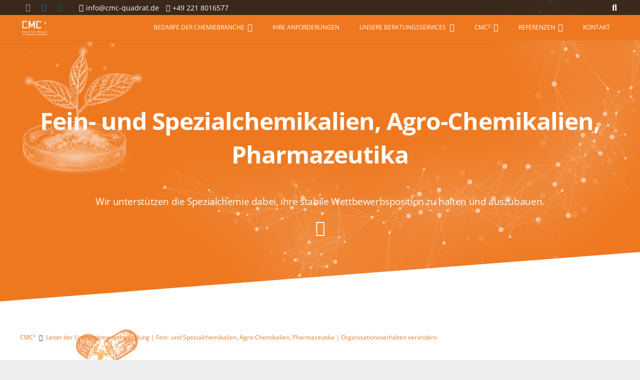

--- FILE ---
content_type: text/html; charset=UTF-8
request_url: https://cmc-quadrat.de/leiter-der-unternehmensentwicklung-fein-und-spezialchemikalien-agro-chemikalien-pharmazeutika-organisationsverhalten-veraendern/
body_size: 28286
content:
<!DOCTYPE HTML>
<html lang="de">
<head><style>img.lazy{min-height:1px}</style><link rel="preload" href="https://cmc-quadrat.de/wp-content/plugins/w3-total-cache/pub/js/lazyload.min.js" as="script">
	<meta charset="UTF-8">
	<meta name='robots' content='noindex, follow' />

	<!-- This site is optimized with the Yoast SEO plugin v22.6 - https://yoast.com/wordpress/plugins/seo/ -->
	<title>Leiter der Unternehmensentwicklung | Fein- und Spezialchemikalien, Agro-Chemikalien, Pharmazeutika | Organisationsverhalten verändern - CMC2</title>
	<meta property="og:locale" content="de_DE" />
	<meta property="og:type" content="article" />
	<meta property="og:title" content="Leiter der Unternehmensentwicklung | Fein- und Spezialchemikalien, Agro-Chemikalien, Pharmazeutika | Organisationsverhalten verändern - CMC2" />
	<meta property="og:url" content="https://cmc-quadrat.de/leiter-der-unternehmensentwicklung-fein-und-spezialchemikalien-agro-chemikalien-pharmazeutika-organisationsverhalten-veraendern/" />
	<meta property="og:site_name" content="CMC2" />
	<meta property="article:modified_time" content="2023-06-23T08:27:29+00:00" />
	<meta name="twitter:card" content="summary_large_image" />
	<meta name="twitter:label1" content="Geschätzte Lesezeit" />
	<meta name="twitter:data1" content="1 Minute" />
	<script type="application/ld+json" class="yoast-schema-graph">{"@context":"https://schema.org","@graph":[{"@type":"WebPage","@id":"https://cmc-quadrat.de/leiter-der-unternehmensentwicklung-fein-und-spezialchemikalien-agro-chemikalien-pharmazeutika-organisationsverhalten-veraendern/","url":"https://cmc-quadrat.de/leiter-der-unternehmensentwicklung-fein-und-spezialchemikalien-agro-chemikalien-pharmazeutika-organisationsverhalten-veraendern/","name":"Leiter der Unternehmensentwicklung | Fein- und Spezialchemikalien, Agro-Chemikalien, Pharmazeutika | Organisationsverhalten verändern - CMC2","isPartOf":{"@id":"https://cmc-quadrat.de/#website"},"datePublished":"2020-03-23T13:55:33+00:00","dateModified":"2023-06-23T08:27:29+00:00","breadcrumb":{"@id":"https://cmc-quadrat.de/leiter-der-unternehmensentwicklung-fein-und-spezialchemikalien-agro-chemikalien-pharmazeutika-organisationsverhalten-veraendern/#breadcrumb"},"inLanguage":"de","potentialAction":[{"@type":"ReadAction","target":["https://cmc-quadrat.de/leiter-der-unternehmensentwicklung-fein-und-spezialchemikalien-agro-chemikalien-pharmazeutika-organisationsverhalten-veraendern/"]}]},{"@type":"BreadcrumbList","@id":"https://cmc-quadrat.de/leiter-der-unternehmensentwicklung-fein-und-spezialchemikalien-agro-chemikalien-pharmazeutika-organisationsverhalten-veraendern/#breadcrumb","itemListElement":[{"@type":"ListItem","position":1,"name":"Startseite","item":"https://cmc-quadrat.de/"},{"@type":"ListItem","position":2,"name":"Leiter der Unternehmensentwicklung | Fein- und Spezialchemikalien, Agro-Chemikalien, Pharmazeutika | Organisationsverhalten verändern"}]},{"@type":"WebSite","@id":"https://cmc-quadrat.de/#website","url":"https://cmc-quadrat.de/","name":"CMC2","description":"","potentialAction":[{"@type":"SearchAction","target":{"@type":"EntryPoint","urlTemplate":"https://cmc-quadrat.de/?s={search_term_string}"},"query-input":"required name=search_term_string"}],"inLanguage":"de"}]}</script>
	<!-- / Yoast SEO plugin. -->



<link rel="alternate" type="application/rss+xml" title="CMC2 &raquo; Feed" href="https://cmc-quadrat.de/feed/" />
<meta name="viewport" content="width=device-width, initial-scale=1">
<meta name="SKYPE_TOOLBAR" content="SKYPE_TOOLBAR_PARSER_COMPATIBLE">
<meta name="theme-color" content="#333333">
<meta property="og:title" content="Leiter der Unternehmensentwicklung | Fein- und Spezialchemikalien, Agro-Chemikalien, Pharmazeutika | Organisationsverhalten verändern - CMC2">
<meta property="og:url" content="https://cmc-quadrat.de/leiter-der-unternehmensentwicklung-fein-und-spezialchemikalien-agro-chemikalien-pharmazeutika-organisationsverhalten-veraendern/">
<meta property="og:locale" content="de_DE">
<meta property="og:site_name" content="CMC2">
<meta property="og:type" content="website">
<script>
window._wpemojiSettings = {"baseUrl":"https:\/\/s.w.org\/images\/core\/emoji\/15.0.3\/72x72\/","ext":".png","svgUrl":"https:\/\/s.w.org\/images\/core\/emoji\/15.0.3\/svg\/","svgExt":".svg","source":{"concatemoji":"https:\/\/cmc-quadrat.de\/wp-includes\/js\/wp-emoji-release.min.js?ver=6.5.7"}};
/*! This file is auto-generated */
!function(i,n){var o,s,e;function c(e){try{var t={supportTests:e,timestamp:(new Date).valueOf()};sessionStorage.setItem(o,JSON.stringify(t))}catch(e){}}function p(e,t,n){e.clearRect(0,0,e.canvas.width,e.canvas.height),e.fillText(t,0,0);var t=new Uint32Array(e.getImageData(0,0,e.canvas.width,e.canvas.height).data),r=(e.clearRect(0,0,e.canvas.width,e.canvas.height),e.fillText(n,0,0),new Uint32Array(e.getImageData(0,0,e.canvas.width,e.canvas.height).data));return t.every(function(e,t){return e===r[t]})}function u(e,t,n){switch(t){case"flag":return n(e,"\ud83c\udff3\ufe0f\u200d\u26a7\ufe0f","\ud83c\udff3\ufe0f\u200b\u26a7\ufe0f")?!1:!n(e,"\ud83c\uddfa\ud83c\uddf3","\ud83c\uddfa\u200b\ud83c\uddf3")&&!n(e,"\ud83c\udff4\udb40\udc67\udb40\udc62\udb40\udc65\udb40\udc6e\udb40\udc67\udb40\udc7f","\ud83c\udff4\u200b\udb40\udc67\u200b\udb40\udc62\u200b\udb40\udc65\u200b\udb40\udc6e\u200b\udb40\udc67\u200b\udb40\udc7f");case"emoji":return!n(e,"\ud83d\udc26\u200d\u2b1b","\ud83d\udc26\u200b\u2b1b")}return!1}function f(e,t,n){var r="undefined"!=typeof WorkerGlobalScope&&self instanceof WorkerGlobalScope?new OffscreenCanvas(300,150):i.createElement("canvas"),a=r.getContext("2d",{willReadFrequently:!0}),o=(a.textBaseline="top",a.font="600 32px Arial",{});return e.forEach(function(e){o[e]=t(a,e,n)}),o}function t(e){var t=i.createElement("script");t.src=e,t.defer=!0,i.head.appendChild(t)}"undefined"!=typeof Promise&&(o="wpEmojiSettingsSupports",s=["flag","emoji"],n.supports={everything:!0,everythingExceptFlag:!0},e=new Promise(function(e){i.addEventListener("DOMContentLoaded",e,{once:!0})}),new Promise(function(t){var n=function(){try{var e=JSON.parse(sessionStorage.getItem(o));if("object"==typeof e&&"number"==typeof e.timestamp&&(new Date).valueOf()<e.timestamp+604800&&"object"==typeof e.supportTests)return e.supportTests}catch(e){}return null}();if(!n){if("undefined"!=typeof Worker&&"undefined"!=typeof OffscreenCanvas&&"undefined"!=typeof URL&&URL.createObjectURL&&"undefined"!=typeof Blob)try{var e="postMessage("+f.toString()+"("+[JSON.stringify(s),u.toString(),p.toString()].join(",")+"));",r=new Blob([e],{type:"text/javascript"}),a=new Worker(URL.createObjectURL(r),{name:"wpTestEmojiSupports"});return void(a.onmessage=function(e){c(n=e.data),a.terminate(),t(n)})}catch(e){}c(n=f(s,u,p))}t(n)}).then(function(e){for(var t in e)n.supports[t]=e[t],n.supports.everything=n.supports.everything&&n.supports[t],"flag"!==t&&(n.supports.everythingExceptFlag=n.supports.everythingExceptFlag&&n.supports[t]);n.supports.everythingExceptFlag=n.supports.everythingExceptFlag&&!n.supports.flag,n.DOMReady=!1,n.readyCallback=function(){n.DOMReady=!0}}).then(function(){return e}).then(function(){var e;n.supports.everything||(n.readyCallback(),(e=n.source||{}).concatemoji?t(e.concatemoji):e.wpemoji&&e.twemoji&&(t(e.twemoji),t(e.wpemoji)))}))}((window,document),window._wpemojiSettings);
</script>
<style id='wp-emoji-styles-inline-css'>

	img.wp-smiley, img.emoji {
		display: inline !important;
		border: none !important;
		box-shadow: none !important;
		height: 1em !important;
		width: 1em !important;
		margin: 0 0.07em !important;
		vertical-align: -0.1em !important;
		background: none !important;
		padding: 0 !important;
	}
</style>
<link rel="stylesheet" href="https://cmc-quadrat.de/wp-content/cache/minify/2146d.css" media="all" />





<script  src="https://cmc-quadrat.de/wp-content/cache/minify/d2159.js"></script>


<script id="search-filter-plugin-build-js-extra">
var SF_LDATA = {"ajax_url":"https:\/\/cmc-quadrat.de\/wp-admin\/admin-ajax.php","home_url":"https:\/\/cmc-quadrat.de\/"};
</script>
<script  src="https://cmc-quadrat.de/wp-content/cache/minify/243c8.js"></script>


<script></script><link rel="https://api.w.org/" href="https://cmc-quadrat.de/wp-json/" /><link rel="alternate" type="application/json" href="https://cmc-quadrat.de/wp-json/wp/v2/pages/8797" /><link rel="EditURI" type="application/rsd+xml" title="RSD" href="https://cmc-quadrat.de/xmlrpc.php?rsd" />
<meta name="generator" content="WordPress 6.5.7" />
<link rel='shortlink' href='https://cmc-quadrat.de/?p=8797' />
<link rel="alternate" type="application/json+oembed" href="https://cmc-quadrat.de/wp-json/oembed/1.0/embed?url=https%3A%2F%2Fcmc-quadrat.de%2Fleiter-der-unternehmensentwicklung-fein-und-spezialchemikalien-agro-chemikalien-pharmazeutika-organisationsverhalten-veraendern%2F" />
<link rel="alternate" type="text/xml+oembed" href="https://cmc-quadrat.de/wp-json/oembed/1.0/embed?url=https%3A%2F%2Fcmc-quadrat.de%2Fleiter-der-unternehmensentwicklung-fein-und-spezialchemikalien-agro-chemikalien-pharmazeutika-organisationsverhalten-veraendern%2F&#038;format=xml" />
<script>
jQuery(function($){
    $('.l-section-shape.type_tilt.pos_bottom').addClass('hor_flip');
    $('.l-section-shape.type_tilt.pos_top').removeClass('hor_flip');
});


</script>
			<style>.cmplz-hidden {
					display: none !important;
				}</style>		<script id="us_add_no_touch">
			if ( ! /Android|webOS|iPhone|iPad|iPod|BlackBerry|IEMobile|Opera Mini/i.test( navigator.userAgent ) ) {
				document.getElementsByTagName( 'html' )[ 0 ].className += " no-touch";
			}
		</script>
		<meta name="generator" content="Powered by WPBakery Page Builder - drag and drop page builder for WordPress."/>
<meta name="generator" content="Powered by Slider Revolution 6.7.9 - responsive, Mobile-Friendly Slider Plugin for WordPress with comfortable drag and drop interface." />
<link rel="icon" href="https://cmc-quadrat.de/wp-content/uploads/2023/08/cropped-favicon-32x32-1-32x32.png" sizes="32x32" />
<link rel="icon" href="https://cmc-quadrat.de/wp-content/uploads/2023/08/cropped-favicon-32x32-1-192x192.png" sizes="192x192" />
<link rel="apple-touch-icon" href="https://cmc-quadrat.de/wp-content/uploads/2023/08/cropped-favicon-32x32-1-180x180.png" />
<meta name="msapplication-TileImage" content="https://cmc-quadrat.de/wp-content/uploads/2023/08/cropped-favicon-32x32-1-270x270.png" />
<script>function setREVStartSize(e){
			//window.requestAnimationFrame(function() {
				window.RSIW = window.RSIW===undefined ? window.innerWidth : window.RSIW;
				window.RSIH = window.RSIH===undefined ? window.innerHeight : window.RSIH;
				try {
					var pw = document.getElementById(e.c).parentNode.offsetWidth,
						newh;
					pw = pw===0 || isNaN(pw) || (e.l=="fullwidth" || e.layout=="fullwidth") ? window.RSIW : pw;
					e.tabw = e.tabw===undefined ? 0 : parseInt(e.tabw);
					e.thumbw = e.thumbw===undefined ? 0 : parseInt(e.thumbw);
					e.tabh = e.tabh===undefined ? 0 : parseInt(e.tabh);
					e.thumbh = e.thumbh===undefined ? 0 : parseInt(e.thumbh);
					e.tabhide = e.tabhide===undefined ? 0 : parseInt(e.tabhide);
					e.thumbhide = e.thumbhide===undefined ? 0 : parseInt(e.thumbhide);
					e.mh = e.mh===undefined || e.mh=="" || e.mh==="auto" ? 0 : parseInt(e.mh,0);
					if(e.layout==="fullscreen" || e.l==="fullscreen")
						newh = Math.max(e.mh,window.RSIH);
					else{
						e.gw = Array.isArray(e.gw) ? e.gw : [e.gw];
						for (var i in e.rl) if (e.gw[i]===undefined || e.gw[i]===0) e.gw[i] = e.gw[i-1];
						e.gh = e.el===undefined || e.el==="" || (Array.isArray(e.el) && e.el.length==0)? e.gh : e.el;
						e.gh = Array.isArray(e.gh) ? e.gh : [e.gh];
						for (var i in e.rl) if (e.gh[i]===undefined || e.gh[i]===0) e.gh[i] = e.gh[i-1];
											
						var nl = new Array(e.rl.length),
							ix = 0,
							sl;
						e.tabw = e.tabhide>=pw ? 0 : e.tabw;
						e.thumbw = e.thumbhide>=pw ? 0 : e.thumbw;
						e.tabh = e.tabhide>=pw ? 0 : e.tabh;
						e.thumbh = e.thumbhide>=pw ? 0 : e.thumbh;
						for (var i in e.rl) nl[i] = e.rl[i]<window.RSIW ? 0 : e.rl[i];
						sl = nl[0];
						for (var i in nl) if (sl>nl[i] && nl[i]>0) { sl = nl[i]; ix=i;}
						var m = pw>(e.gw[ix]+e.tabw+e.thumbw) ? 1 : (pw-(e.tabw+e.thumbw)) / (e.gw[ix]);
						newh =  (e.gh[ix] * m) + (e.tabh + e.thumbh);
					}
					var el = document.getElementById(e.c);
					if (el!==null && el) el.style.height = newh+"px";
					el = document.getElementById(e.c+"_wrapper");
					if (el!==null && el) {
						el.style.height = newh+"px";
						el.style.display = "block";
					}
				} catch(e){
					console.log("Failure at Presize of Slider:" + e)
				}
			//});
		  };</script>
		<style id="wp-custom-css">
			.w-form-message{
	font-size:18px;
}
.archive .w-hwrapper.usg_hwrapper_1 {display:none}

#cmplz-document {max-width:100%}

.l-section.color_primary {
    background: var(--color-content-primary-grad) !important;
    color: #fff;
}		</style>
		<noscript><style> .wpb_animate_when_almost_visible { opacity: 1; }</style></noscript>		<style id="us-icon-fonts">@font-face{font-display:block;font-style:normal;font-family:"fontawesome";font-weight:900;src:url("https://cmc-quadrat.de/wp-content/themes/Impreza/fonts/fa-solid-900.woff2?ver=8.23.4") format("woff2")}.fas{font-family:"fontawesome";font-weight:900}@font-face{font-display:block;font-style:normal;font-family:"fontawesome";font-weight:400;src:url("https://cmc-quadrat.de/wp-content/themes/Impreza/fonts/fa-regular-400.woff2?ver=8.23.4") format("woff2")}.far{font-family:"fontawesome";font-weight:400}@font-face{font-display:block;font-style:normal;font-family:"fontawesome";font-weight:300;src:url("https://cmc-quadrat.de/wp-content/themes/Impreza/fonts/fa-light-300.woff2?ver=8.23.4") format("woff2")}.fal{font-family:"fontawesome";font-weight:300}@font-face{font-display:block;font-style:normal;font-family:"Font Awesome 5 Duotone";font-weight:900;src:url("https://cmc-quadrat.de/wp-content/themes/Impreza/fonts/fa-duotone-900.woff2?ver=8.23.4") format("woff2")}.fad{font-family:"Font Awesome 5 Duotone";font-weight:900}.fad{position:relative}.fad:before{position:absolute}.fad:after{opacity:0.4}@font-face{font-display:block;font-style:normal;font-family:"Font Awesome 5 Brands";font-weight:400;src:url("https://cmc-quadrat.de/wp-content/themes/Impreza/fonts/fa-brands-400.woff2?ver=8.23.4") format("woff2")}.fab{font-family:"Font Awesome 5 Brands";font-weight:400}@font-face{font-display:block;font-style:normal;font-family:"Material Icons";font-weight:400;src:url("https://cmc-quadrat.de/wp-content/themes/Impreza/fonts/material-icons.woff2?ver=8.23.4") format("woff2")}.material-icons{font-family:"Material Icons";font-weight:400}</style>
				<style id="us-theme-options-css">:root{--color-header-middle-bg:#EE781F;--color-header-middle-bg-grad:#EE781F;--color-header-middle-text:#ffffff;--color-header-middle-text-hover:#EE781F;--color-header-transparent-bg:transparent;--color-header-transparent-bg-grad:transparent;--color-header-transparent-text:#333333;--color-header-transparent-text-hover:#EE781F;--color-chrome-toolbar:#333333;--color-chrome-toolbar-grad:#333333;--color-header-top-bg:rgba(26,26,26,0.85);--color-header-top-bg-grad:rgba(26,26,26,0.85);--color-header-top-text:#ffffff;--color-header-top-text-hover:#EE781F;--color-header-top-transparent-bg:rgba(0,0,0,0.2);--color-header-top-transparent-bg-grad:rgba(0,0,0,0.2);--color-header-top-transparent-text:rgba(255,255,255,0.66);--color-header-top-transparent-text-hover:#fff;--color-content-bg:#ffffff;--color-content-bg-grad:#ffffff;--color-content-bg-alt:#ffffff;--color-content-bg-alt-grad:#ffffff;--color-content-border:#ffffff;--color-content-heading:#333333;--color-content-heading-grad:#333333;--color-content-text:#333333;--color-content-link:#EE781F;--color-content-link-hover:#f1a45a;--color-content-primary:#EE781F;--color-content-primary-grad:#EE781F;--color-content-secondary:#ffffff;--color-content-secondary-grad:#ffffff;--color-content-faded:#999999;--color-content-overlay:rgba(0,0,0,0.75);--color-content-overlay-grad:rgba(0,0,0,0.75);--color-alt-content-bg:#f5f5f5;--color-alt-content-bg-grad:#f5f5f5;--color-alt-content-bg-alt:#ffffff;--color-alt-content-bg-alt-grad:#ffffff;--color-alt-content-border:#ffffff;--color-alt-content-heading:#333333;--color-alt-content-heading-grad:#333333;--color-alt-content-text:#333333;--color-alt-content-link:#EE781F;--color-alt-content-link-hover:#f1a45a;--color-alt-content-primary:#ffffff;--color-alt-content-primary-grad:#ffffff;--color-alt-content-secondary:#ffffff;--color-alt-content-secondary-grad:#ffffff;--color-alt-content-faded:#999999;--color-alt-content-overlay:#e95095;--color-alt-content-overlay-grad:linear-gradient(135deg,#e95095,rgba(233,80,149,0.75));--color-footer-bg:#EE781F;--color-footer-bg-grad:#EE781F;--color-footer-bg-alt:#EE781F;--color-footer-bg-alt-grad:#EE781F;--color-footer-border:#EE781F;--color-footer-heading:#ccc;--color-footer-heading-grad:#ccc;--color-footer-text:#ffffff;--color-footer-link:#ffffff;--color-footer-link-hover:#333333;--color-subfooter-bg:#f1a45a;--color-subfooter-bg-grad:#f1a45a;--color-subfooter-bg-alt:#ffffff;--color-subfooter-bg-alt-grad:#ffffff;--color-subfooter-border:#f1a45a;--color-subfooter-heading:#cccccc;--color-subfooter-heading-grad:#cccccc;--color-subfooter-text:#333333;--color-subfooter-link:#ffffff;--color-subfooter-link-hover:#EE781F;--color-content-primary-faded:rgba(238,120,31,0.15);--box-shadow:0 5px 15px rgba(0,0,0,.15);--box-shadow-up:0 -5px 15px rgba(0,0,0,.15);--site-canvas-width:1240px;--site-content-width:1200px;--text-block-margin-bottom:0rem;--inputs-font-size:1rem;--inputs-height:2.8rem;--inputs-padding:0.8rem;--inputs-border-width:0px;--inputs-text-color:var(--color-content-text)}@media (prefers-color-scheme:dark){:root{--color-body-bg:#eeeeee;--color-header-middle-bg:#EE781F;--color-header-middle-bg-grad:#EE781F;--color-header-middle-text:#ffffff;--color-header-middle-text-hover:#EE781F;--color-chrome-toolbar:#333333;--color-chrome-toolbar-grad:#333333;--color-header-top-bg:;--color-header-top-bg-grad:;--color-header-top-text:#333333;--color-header-top-text-hover:#EE781F;--color-header-bottom-bg:#EE781F;--color-header-bottom-text:#ffffff;--color-header-bottom-text-hover:#EE781F;--color-header-transparent-text:#333333;--color-header-transparent-text-hover:#EE781F;--color-header-search-bg:#EE781F;--color-header-search-text:#ffffff;--color-menu-transparent-active-bg:#EE781F;--color-menu-transparent-active-text:#ffffff;--color-menu-hover-bg:#ffffff;--color-menu-hover-text:#EE781F;--color-menu-active-bg:#ffffff;--color-menu-active-text:#EE781F;--color-menu-button-bg:#EE781F;--color-menu-button-text:#ffffff;--color-menu-button-hover-bg:#EE781F;--color-menu-button-hover-text:#ffffff;--color-drop-bg:#ffffff;--color-drop-text:#333333;--color-drop-hover-bg:#EE781F;--color-drop-hover-text:#ffffff;--color-drop-active-bg:#EE781F;--color-drop-active-text:#ffffff;--color-content-bg:#ffffff;--color-content-bg-grad:#ffffff;--color-content-bg-alt:#ffffff;--color-content-bg-alt-grad:#ffffff;--color-content-border:#ffffff;--color-content-heading:#333333;--color-content-heading-grad:#333333;--color-content-text:#333333;--color-content-link:#EE781F;--color-content-link-hover:#f1a45a;--color-content-primary:#EE781F;--color-content-primary-grad:#EE781F;--color-content-primary-faded:rgba(238,120,31,0.15);--color-content-secondary:#ffffff;--color-content-secondary-grad:#ffffff;--color-content-faded:#999999;--color-alt-content-bg:#f5f5f5;--color-alt-content-bg-grad:#f5f5f5;--color-alt-content-bg-alt:#ffffff;--color-alt-content-bg-alt-grad:#ffffff;--color-alt-content-border:#ffffff;--color-alt-content-heading:#333333;--color-alt-content-heading-grad:#333333;--color-alt-content-text:#333333;--color-alt-content-link:#EE781F;--color-alt-content-link-hover:#f1a45a;--color-alt-content-primary:#ffffff;--color-alt-content-primary-grad:#ffffff;--color-alt-content-secondary:#ffffff;--color-alt-content-secondary-grad:#ffffff;--color-alt-content-faded:#999999;--color-subfooter-bg:#f1a45a;--color-subfooter-bg-grad:#f1a45a;--color-subfooter-bg-alt:#ffffff;--color-subfooter-bg-alt-grad:#ffffff;--color-subfooter-border:#f1a45a;--color-subfooter-text:#333333;--color-subfooter-link:#ffffff;--color-subfooter-link-hover:#EE781F;--color-footer-bg:#EE781F;--color-footer-bg-grad:#EE781F;--color-footer-bg-alt:#EE781F;--color-footer-bg-alt-grad:#EE781F;--color-footer-border:#EE781F;--color-footer-text:#ffffff;--color-footer-link:#ffffff;--color-footer-link-hover:#333333}}:root{--font-family:"Open Sans";--font-size:16px;--line-height:28px;--font-weight:400;--bold-font-weight:700;--h1-font-family:"Open Sans";--h1-font-size:3rem;--h1-line-height:1.4;--h1-font-weight:700;--h1-bold-font-weight:700;--h1-text-transform:none;--h1-font-style:normal;--h1-letter-spacing:-0.02em;--h1-margin-bottom:1.5rem;--h2-font-family:var(--h1-font-family);--h2-font-size:2.40rem;--h2-line-height:1.4;--h2-font-weight:400;--h2-bold-font-weight:var(--h1-bold-font-weight);--h2-text-transform:var(--h1-text-transform);--h2-font-style:var(--h1-font-style);--h2-letter-spacing:-0.02em;--h2-margin-bottom:1.5rem;--h3-font-family:var(--h1-font-family);--h3-font-size:2rem;--h3-line-height:1.4;--h3-font-weight:400;--h3-bold-font-weight:var(--h1-bold-font-weight);--h3-text-transform:var(--h1-text-transform);--h3-font-style:var(--h1-font-style);--h3-letter-spacing:-0.02em;--h3-margin-bottom:1.5rem;--h4-font-family:var(--h1-font-family);--h4-font-size:1.2rem;--h4-line-height:1.4;--h4-font-weight:400;--h4-bold-font-weight:var(--h1-bold-font-weight);--h4-text-transform:var(--h1-text-transform);--h4-font-style:var(--h1-font-style);--h4-letter-spacing:-0.02em;--h4-margin-bottom:1.20rem;--h4-color:#EE781F;--h5-font-family:var(--h1-font-family);--h5-font-size:1.40rem;--h5-line-height:1.4;--h5-font-weight:400;--h5-bold-font-weight:var(--h1-bold-font-weight);--h5-text-transform:var(--h1-text-transform);--h5-font-style:var(--h1-font-style);--h5-letter-spacing:-0.02em;--h5-margin-bottom:1.5rem;--h6-font-family:var(--h1-font-family);--h6-font-size:1.20rem;--h6-line-height:1.4;--h6-font-weight:400;--h6-bold-font-weight:var(--h1-bold-font-weight);--h6-text-transform:var(--h1-text-transform);--h6-font-style:var(--h1-font-style);--h6-letter-spacing:-0.02em;--h6-margin-bottom:1.5rem}@media (max-width:600px){:root{--line-height:26px;--h1-font-size:2.40rem;--h2-font-size:2rem;--h3-font-size:1.8rem;--h4-font-size:1.20rem}}h1{font-family:var(--h1-font-family,inherit);font-weight:var(--h1-font-weight,inherit);font-size:var(--h1-font-size,inherit);font-style:var(--h1-font-style,inherit);line-height:var(--h1-line-height,1.4);letter-spacing:var(--h1-letter-spacing,inherit);text-transform:var(--h1-text-transform,inherit);margin-bottom:var(--h1-margin-bottom,1.5rem)}h1>strong{font-weight:var(--h1-bold-font-weight,bold)}h2{font-family:var(--h2-font-family,inherit);font-weight:var(--h2-font-weight,inherit);font-size:var(--h2-font-size,inherit);font-style:var(--h2-font-style,inherit);line-height:var(--h2-line-height,1.4);letter-spacing:var(--h2-letter-spacing,inherit);text-transform:var(--h2-text-transform,inherit);margin-bottom:var(--h2-margin-bottom,1.5rem)}h2>strong{font-weight:var(--h2-bold-font-weight,bold)}h3{font-family:var(--h3-font-family,inherit);font-weight:var(--h3-font-weight,inherit);font-size:var(--h3-font-size,inherit);font-style:var(--h3-font-style,inherit);line-height:var(--h3-line-height,1.4);letter-spacing:var(--h3-letter-spacing,inherit);text-transform:var(--h3-text-transform,inherit);margin-bottom:var(--h3-margin-bottom,1.5rem)}h3>strong{font-weight:var(--h3-bold-font-weight,bold)}h4{font-family:var(--h4-font-family,inherit);font-weight:var(--h4-font-weight,inherit);font-size:var(--h4-font-size,inherit);font-style:var(--h4-font-style,inherit);line-height:var(--h4-line-height,1.4);letter-spacing:var(--h4-letter-spacing,inherit);text-transform:var(--h4-text-transform,inherit);margin-bottom:var(--h4-margin-bottom,1.5rem)}h4>strong{font-weight:var(--h4-bold-font-weight,bold)}h4{color:var(--h4-color,inherit)}h5{font-family:var(--h5-font-family,inherit);font-weight:var(--h5-font-weight,inherit);font-size:var(--h5-font-size,inherit);font-style:var(--h5-font-style,inherit);line-height:var(--h5-line-height,1.4);letter-spacing:var(--h5-letter-spacing,inherit);text-transform:var(--h5-text-transform,inherit);margin-bottom:var(--h5-margin-bottom,1.5rem)}h5>strong{font-weight:var(--h5-bold-font-weight,bold)}h6{font-family:var(--h6-font-family,inherit);font-weight:var(--h6-font-weight,inherit);font-size:var(--h6-font-size,inherit);font-style:var(--h6-font-style,inherit);line-height:var(--h6-line-height,1.4);letter-spacing:var(--h6-letter-spacing,inherit);text-transform:var(--h6-text-transform,inherit);margin-bottom:var(--h6-margin-bottom,1.5rem)}h6>strong{font-weight:var(--h6-bold-font-weight,bold)}body{background:#eeeeee}@media (max-width:1280px){.l-main .aligncenter{max-width:calc(100vw - 5rem)}}@media (min-width:1381px){body.usb_preview .hide_on_default{opacity:0.25!important}.vc_hidden-lg,body:not(.usb_preview) .hide_on_default{display:none!important}.default_align_left{text-align:left;justify-content:flex-start}.default_align_right{text-align:right;justify-content:flex-end}.default_align_center{text-align:center;justify-content:center}.w-hwrapper.default_align_center>*{margin-left:calc( var(--hwrapper-gap,1.2rem) / 2 );margin-right:calc( var(--hwrapper-gap,1.2rem) / 2 )}.default_align_justify{justify-content:space-between}.w-hwrapper>.default_align_justify,.default_align_justify>.w-btn{width:100%}}@media (min-width:1025px) and (max-width:1380px){body.usb_preview .hide_on_laptops{opacity:0.25!important}.vc_hidden-md,body:not(.usb_preview) .hide_on_laptops{display:none!important}.laptops_align_left{text-align:left;justify-content:flex-start}.laptops_align_right{text-align:right;justify-content:flex-end}.laptops_align_center{text-align:center;justify-content:center}.w-hwrapper.laptops_align_center>*{margin-left:calc( var(--hwrapper-gap,1.2rem) / 2 );margin-right:calc( var(--hwrapper-gap,1.2rem) / 2 )}.laptops_align_justify{justify-content:space-between}.w-hwrapper>.laptops_align_justify,.laptops_align_justify>.w-btn{width:100%}.g-cols.via_grid[style*="--laptops-gap"]{grid-gap:var(--laptops-gap,3rem)}}@media (min-width:601px) and (max-width:1024px){body.usb_preview .hide_on_tablets{opacity:0.25!important}.vc_hidden-sm,body:not(.usb_preview) .hide_on_tablets{display:none!important}.tablets_align_left{text-align:left;justify-content:flex-start}.tablets_align_right{text-align:right;justify-content:flex-end}.tablets_align_center{text-align:center;justify-content:center}.w-hwrapper.tablets_align_center>*{margin-left:calc( var(--hwrapper-gap,1.2rem) / 2 );margin-right:calc( var(--hwrapper-gap,1.2rem) / 2 )}.tablets_align_justify{justify-content:space-between}.w-hwrapper>.tablets_align_justify,.tablets_align_justify>.w-btn{width:100%}.g-cols.via_grid[style*="--tablets-gap"]{grid-gap:var(--tablets-gap,3rem)}}@media (max-width:600px){body.usb_preview .hide_on_mobiles{opacity:0.25!important}.vc_hidden-xs,body:not(.usb_preview) .hide_on_mobiles{display:none!important}.mobiles_align_left{text-align:left;justify-content:flex-start}.mobiles_align_right{text-align:right;justify-content:flex-end}.mobiles_align_center{text-align:center;justify-content:center}.w-hwrapper.mobiles_align_center>*{margin-left:calc( var(--hwrapper-gap,1.2rem) / 2 );margin-right:calc( var(--hwrapper-gap,1.2rem) / 2 )}.mobiles_align_justify{justify-content:space-between}.w-hwrapper>.mobiles_align_justify,.mobiles_align_justify>.w-btn{width:100%}.w-hwrapper.stack_on_mobiles{display:block}.w-hwrapper.stack_on_mobiles>*{display:block;margin:0 0 var(--hwrapper-gap,1.2rem)}.w-hwrapper.stack_on_mobiles>:last-child{margin-bottom:0}.g-cols.via_grid[style*="--mobiles-gap"]{grid-gap:var(--mobiles-gap,1.5rem)}}@media (max-width:600px){.g-cols.type_default>div[class*="vc_col-xs-"]{margin-top:1rem;margin-bottom:1rem}.g-cols>div:not([class*="vc_col-xs-"]){width:100%;margin:0 0 1.5rem}.g-cols.reversed>div:last-of-type{order:-1}.g-cols.type_boxes>div,.g-cols.reversed>div:first-child,.g-cols:not(.reversed)>div:last-child,.g-cols>div.has_bg_color{margin-bottom:0}.vc_col-xs-1{width:8.3333%}.vc_col-xs-2{width:16.6666%}.vc_col-xs-1\/5{width:20%}.vc_col-xs-3{width:25%}.vc_col-xs-4{width:33.3333%}.vc_col-xs-2\/5{width:40%}.vc_col-xs-5{width:41.6666%}.vc_col-xs-6{width:50%}.vc_col-xs-7{width:58.3333%}.vc_col-xs-3\/5{width:60%}.vc_col-xs-8{width:66.6666%}.vc_col-xs-9{width:75%}.vc_col-xs-4\/5{width:80%}.vc_col-xs-10{width:83.3333%}.vc_col-xs-11{width:91.6666%}.vc_col-xs-12{width:100%}.vc_col-xs-offset-0{margin-left:0}.vc_col-xs-offset-1{margin-left:8.3333%}.vc_col-xs-offset-2{margin-left:16.6666%}.vc_col-xs-offset-1\/5{margin-left:20%}.vc_col-xs-offset-3{margin-left:25%}.vc_col-xs-offset-4{margin-left:33.3333%}.vc_col-xs-offset-2\/5{margin-left:40%}.vc_col-xs-offset-5{margin-left:41.6666%}.vc_col-xs-offset-6{margin-left:50%}.vc_col-xs-offset-7{margin-left:58.3333%}.vc_col-xs-offset-3\/5{margin-left:60%}.vc_col-xs-offset-8{margin-left:66.6666%}.vc_col-xs-offset-9{margin-left:75%}.vc_col-xs-offset-4\/5{margin-left:80%}.vc_col-xs-offset-10{margin-left:83.3333%}.vc_col-xs-offset-11{margin-left:91.6666%}.vc_col-xs-offset-12{margin-left:100%}}@media (min-width:601px){.vc_col-sm-1{width:8.3333%}.vc_col-sm-2{width:16.6666%}.vc_col-sm-1\/5{width:20%}.vc_col-sm-3{width:25%}.vc_col-sm-4{width:33.3333%}.vc_col-sm-2\/5{width:40%}.vc_col-sm-5{width:41.6666%}.vc_col-sm-6{width:50%}.vc_col-sm-7{width:58.3333%}.vc_col-sm-3\/5{width:60%}.vc_col-sm-8{width:66.6666%}.vc_col-sm-9{width:75%}.vc_col-sm-4\/5{width:80%}.vc_col-sm-10{width:83.3333%}.vc_col-sm-11{width:91.6666%}.vc_col-sm-12{width:100%}.vc_col-sm-offset-0{margin-left:0}.vc_col-sm-offset-1{margin-left:8.3333%}.vc_col-sm-offset-2{margin-left:16.6666%}.vc_col-sm-offset-1\/5{margin-left:20%}.vc_col-sm-offset-3{margin-left:25%}.vc_col-sm-offset-4{margin-left:33.3333%}.vc_col-sm-offset-2\/5{margin-left:40%}.vc_col-sm-offset-5{margin-left:41.6666%}.vc_col-sm-offset-6{margin-left:50%}.vc_col-sm-offset-7{margin-left:58.3333%}.vc_col-sm-offset-3\/5{margin-left:60%}.vc_col-sm-offset-8{margin-left:66.6666%}.vc_col-sm-offset-9{margin-left:75%}.vc_col-sm-offset-4\/5{margin-left:80%}.vc_col-sm-offset-10{margin-left:83.3333%}.vc_col-sm-offset-11{margin-left:91.6666%}.vc_col-sm-offset-12{margin-left:100%}}@media (min-width:1025px){.vc_col-md-1{width:8.3333%}.vc_col-md-2{width:16.6666%}.vc_col-md-1\/5{width:20%}.vc_col-md-3{width:25%}.vc_col-md-4{width:33.3333%}.vc_col-md-2\/5{width:40%}.vc_col-md-5{width:41.6666%}.vc_col-md-6{width:50%}.vc_col-md-7{width:58.3333%}.vc_col-md-3\/5{width:60%}.vc_col-md-8{width:66.6666%}.vc_col-md-9{width:75%}.vc_col-md-4\/5{width:80%}.vc_col-md-10{width:83.3333%}.vc_col-md-11{width:91.6666%}.vc_col-md-12{width:100%}.vc_col-md-offset-0{margin-left:0}.vc_col-md-offset-1{margin-left:8.3333%}.vc_col-md-offset-2{margin-left:16.6666%}.vc_col-md-offset-1\/5{margin-left:20%}.vc_col-md-offset-3{margin-left:25%}.vc_col-md-offset-4{margin-left:33.3333%}.vc_col-md-offset-2\/5{margin-left:40%}.vc_col-md-offset-5{margin-left:41.6666%}.vc_col-md-offset-6{margin-left:50%}.vc_col-md-offset-7{margin-left:58.3333%}.vc_col-md-offset-3\/5{margin-left:60%}.vc_col-md-offset-8{margin-left:66.6666%}.vc_col-md-offset-9{margin-left:75%}.vc_col-md-offset-4\/5{margin-left:80%}.vc_col-md-offset-10{margin-left:83.3333%}.vc_col-md-offset-11{margin-left:91.6666%}.vc_col-md-offset-12{margin-left:100%}}@media (min-width:1381px){.vc_col-lg-1{width:8.3333%}.vc_col-lg-2{width:16.6666%}.vc_col-lg-1\/5{width:20%}.vc_col-lg-3{width:25%}.vc_col-lg-4{width:33.3333%}.vc_col-lg-2\/5{width:40%}.vc_col-lg-5{width:41.6666%}.vc_col-lg-6{width:50%}.vc_col-lg-7{width:58.3333%}.vc_col-lg-3\/5{width:60%}.vc_col-lg-8{width:66.6666%}.vc_col-lg-9{width:75%}.vc_col-lg-4\/5{width:80%}.vc_col-lg-10{width:83.3333%}.vc_col-lg-11{width:91.6666%}.vc_col-lg-12{width:100%}.vc_col-lg-offset-0{margin-left:0}.vc_col-lg-offset-1{margin-left:8.3333%}.vc_col-lg-offset-2{margin-left:16.6666%}.vc_col-lg-offset-1\/5{margin-left:20%}.vc_col-lg-offset-3{margin-left:25%}.vc_col-lg-offset-4{margin-left:33.3333%}.vc_col-lg-offset-2\/5{margin-left:40%}.vc_col-lg-offset-5{margin-left:41.6666%}.vc_col-lg-offset-6{margin-left:50%}.vc_col-lg-offset-7{margin-left:58.3333%}.vc_col-lg-offset-3\/5{margin-left:60%}.vc_col-lg-offset-8{margin-left:66.6666%}.vc_col-lg-offset-9{margin-left:75%}.vc_col-lg-offset-4\/5{margin-left:80%}.vc_col-lg-offset-10{margin-left:83.3333%}.vc_col-lg-offset-11{margin-left:91.6666%}.vc_col-lg-offset-12{margin-left:100%}}@media (min-width:601px) and (max-width:1024px){.g-cols.via_flex.type_default>div[class*="vc_col-md-"],.g-cols.via_flex.type_default>div[class*="vc_col-lg-"]{margin-top:1rem;margin-bottom:1rem}}@media (min-width:1025px) and (max-width:1380px){.g-cols.via_flex.type_default>div[class*="vc_col-lg-"]{margin-top:1rem;margin-bottom:1rem}}@media (max-width:899px){.l-canvas{overflow:hidden}.g-cols.stacking_default.reversed>div:last-of-type{order:-1}.g-cols.stacking_default.via_flex>div:not([class*="vc_col-xs"]){width:100%;margin:0 0 1.5rem}.g-cols.stacking_default.via_grid.mobiles-cols_1{grid-template-columns:100%}.g-cols.stacking_default.via_flex.type_boxes>div,.g-cols.stacking_default.via_flex.reversed>div:first-child,.g-cols.stacking_default.via_flex:not(.reversed)>div:last-child,.g-cols.stacking_default.via_flex>div.has_bg_color{margin-bottom:0}.g-cols.stacking_default.via_flex.type_default>.wpb_column.stretched{margin-left:-1rem;margin-right:-1rem}.g-cols.stacking_default.via_grid.mobiles-cols_1>.wpb_column.stretched,.g-cols.stacking_default.via_flex.type_boxes>.wpb_column.stretched{margin-left:-2.5rem;margin-right:-2.5rem;width:auto}.vc_column-inner.type_sticky>.wpb_wrapper,.vc_column_container.type_sticky>.vc_column-inner{top:0!important}}@media (min-width:900px){body:not(.rtl) .l-section.for_sidebar.at_left>div>.l-sidebar,.rtl .l-section.for_sidebar.at_right>div>.l-sidebar{order:-1}.vc_column_container.type_sticky>.vc_column-inner,.vc_column-inner.type_sticky>.wpb_wrapper{position:-webkit-sticky;position:sticky}.l-section.type_sticky{position:-webkit-sticky;position:sticky;top:0;z-index:11;transition:top 0.3s cubic-bezier(.78,.13,.15,.86) 0.1s}.header_hor .l-header.post_fixed.sticky_auto_hide{z-index:12}.admin-bar .l-section.type_sticky{top:32px}.l-section.type_sticky>.l-section-h{transition:padding-top 0.3s}.header_hor .l-header.pos_fixed:not(.down)~.l-main .l-section.type_sticky:not(:first-of-type){top:var(--header-sticky-height)}.admin-bar.header_hor .l-header.pos_fixed:not(.down)~.l-main .l-section.type_sticky:not(:first-of-type){top:calc( var(--header-sticky-height) + 32px )}.header_hor .l-header.pos_fixed.sticky:not(.down)~.l-main .l-section.type_sticky:first-of-type>.l-section-h{padding-top:var(--header-sticky-height)}.header_hor.headerinpos_bottom .l-header.pos_fixed.sticky:not(.down)~.l-main .l-section.type_sticky:first-of-type>.l-section-h{padding-bottom:var(--header-sticky-height)!important}}@media screen and (min-width:1280px){.g-cols.via_flex.type_default>.wpb_column.stretched:first-of-type{margin-left:min( calc( var(--site-content-width) / 2 + 0px / 2 + 1.5rem - 50vw),-1rem )}.g-cols.via_flex.type_default>.wpb_column.stretched:last-of-type{margin-right:min( calc( var(--site-content-width) / 2 + 0px / 2 + 1.5rem - 50vw),-1rem )}.l-main .alignfull, .w-separator.width_screen,.g-cols.via_grid>.wpb_column.stretched:first-of-type,.g-cols.via_flex.type_boxes>.wpb_column.stretched:first-of-type{margin-left:min( calc( var(--site-content-width) / 2 + 0px / 2 - 50vw ),-2.5rem )}.l-main .alignfull, .w-separator.width_screen,.g-cols.via_grid>.wpb_column.stretched:last-of-type,.g-cols.via_flex.type_boxes>.wpb_column.stretched:last-of-type{margin-right:min( calc( var(--site-content-width) / 2 + 0px / 2 - 50vw ),-2.5rem )}}@media (max-width:600px){.w-form-row.for_submit[style*=btn-size-mobiles] .w-btn{font-size:var(--btn-size-mobiles)!important}}a,button,input[type=submit],.ui-slider-handle{outline:none!important}.w-toplink,.w-header-show{background:rgba(0,0,0,0.3)}.no-touch .w-toplink.active:hover,.no-touch .w-header-show:hover{background:var(--color-content-primary-grad)}button[type=submit]:not(.w-btn),input[type=submit]:not(.w-btn),.us-nav-style_1>*,.navstyle_1>.owl-nav button,.us-btn-style_1{font-size:16px;line-height:1.20!important;font-weight:600;font-style:normal;text-transform:uppercase;letter-spacing:0em;border-radius:0em;padding:0.8em 1.8em;background:#ffffff;border-color:transparent;color:#F18626!important}button[type=submit]:not(.w-btn):before,input[type=submit]:not(.w-btn),.us-nav-style_1>*:before,.navstyle_1>.owl-nav button:before,.us-btn-style_1:before{border-width:2px}.no-touch button[type=submit]:not(.w-btn):hover,.no-touch input[type=submit]:not(.w-btn):hover,.us-nav-style_1>span.current,.no-touch .us-nav-style_1>a:hover,.no-touch .navstyle_1>.owl-nav button:hover,.no-touch .us-btn-style_1:hover{background:#f1a45a;border-color:#f1a45a;color:#ffffff!important}.us-nav-style_1>*{min-width:calc(1.20em + 2 * 0.8em)}.us-nav-style_28>*,.navstyle_28>.owl-nav button,.us-btn-style_28{font-size:16px;line-height:1.20!important;font-weight:600;font-style:normal;text-transform:uppercase;letter-spacing:0em;border-radius:0em;padding:0.8em 1.8em;background:#ffffff;border-color:transparent;color:#2CC35A!important}.us-nav-style_28>*:before,.navstyle_28>.owl-nav button:before,.us-btn-style_28:before{border-width:2px}.us-nav-style_28>span.current,.no-touch .us-nav-style_28>a:hover,.no-touch .navstyle_28>.owl-nav button:hover,.no-touch .us-btn-style_28:hover{background:#65cf7d;border-color:#2CC35A;color:#ffffff!important}.us-nav-style_28>*{min-width:calc(1.20em + 2 * 0.8em)}.us-nav-style_29>*,.navstyle_29>.owl-nav button,.us-btn-style_29{font-size:16px;line-height:1.20!important;font-weight:600;font-style:normal;text-transform:uppercase;letter-spacing:0em;border-radius:0em;padding:0.8em 1.8em;background:#ffffff;border-color:transparent;color:#ecc911!important}.us-nav-style_29>*:before,.navstyle_29>.owl-nav button:before,.us-btn-style_29:before{border-width:2px}.us-nav-style_29>span.current,.no-touch .us-nav-style_29>a:hover,.no-touch .navstyle_29>.owl-nav button:hover,.no-touch .us-btn-style_29:hover{background:#f1d763;border-color:#ecc911;color:#ffffff!important}.us-nav-style_29>*{min-width:calc(1.20em + 2 * 0.8em)}.us-nav-style_32>*,.navstyle_32>.owl-nav button,.us-btn-style_32{font-size:16px;line-height:1.20!important;font-weight:600;font-style:normal;text-transform:uppercase;letter-spacing:0em;border-radius:0em;padding:0.8em 1.8em;background:#ffffff;border-color:transparent;color:#3599db!important}.us-nav-style_32>*:before,.navstyle_32>.owl-nav button:before,.us-btn-style_32:before{border-width:2px}.us-nav-style_32>span.current,.no-touch .us-nav-style_32>a:hover,.no-touch .navstyle_32>.owl-nav button:hover,.no-touch .us-btn-style_32:hover{background:#78b8e7;border-color:#3599db;color:#ffffff!important}.us-nav-style_32>*{min-width:calc(1.20em + 2 * 0.8em)}.us-nav-style_2>*,.navstyle_2>.owl-nav button,.us-btn-style_2{font-size:16px;line-height:1.2!important;font-weight:600;font-style:normal;text-transform:uppercase;letter-spacing:0em;border-radius:0.3em;padding:0.8em 1.8em;background:#e8e8e8;border-color:transparent;color:#333333!important;box-shadow:0 0em 0em 0 rgba(0,0,0,0.2)}.us-nav-style_2>*:before,.navstyle_2>.owl-nav button:before,.us-btn-style_2:before{border-width:2px}.us-nav-style_2>span.current,.no-touch .us-nav-style_2>a:hover,.no-touch .navstyle_2>.owl-nav button:hover,.no-touch .us-btn-style_2:hover{box-shadow:0 0em 0em 0 rgba(0,0,0,0.2);background:#d5d5d5;border-color:transparent;color:#333333!important}.us-nav-style_2>*{min-width:calc(1.2em + 2 * 0.8em)}.us-nav-style_3>*,.navstyle_3>.owl-nav button,.us-btn-style_3{font-size:16px;line-height:1.2!important;font-weight:600;font-style:normal;text-transform:uppercase;letter-spacing:0em;border-radius:0.3em;padding:0.8em 1.8em;background:transparent;border-color:#e95095;color:#e95095!important;box-shadow:0 0em 0em 0 rgba(0,0,0,0.2)}.us-nav-style_3>*:before,.navstyle_3>.owl-nav button:before,.us-btn-style_3:before{border-width:2px}.us-nav-style_3>span.current,.no-touch .us-nav-style_3>a:hover,.no-touch .navstyle_3>.owl-nav button:hover,.no-touch .us-btn-style_3:hover{box-shadow:0 0em 0em 0 rgba(0,0,0,0.2);background:linear-gradient(135deg,#e95095,#7049ba);border-color:#e95095;color:#ffffff!important}.us-nav-style_3>*{min-width:calc(1.2em + 2 * 0.8em)}.us-btn-style_3{overflow:hidden;-webkit-transform:translateZ(0)}.us-btn-style_3>*{position:relative;z-index:1}.no-touch .us-btn-style_3:hover{background:transparent}.no-touch .us-btn-style_3:after{content:"";position:absolute;top:0;left:0;right:0;height:0;transition:height 0.3s;background:linear-gradient(135deg,#e95095,#7049ba)}.no-touch .us-btn-style_3:hover:after{height:100%}.us-nav-style_4>*,.navstyle_4>.owl-nav button,.us-btn-style_4{font-size:16px;line-height:1.2!important;font-weight:700;font-style:normal;text-transform:uppercase;letter-spacing:0em;border-radius:0.3em;padding:0.8em 1.8em;background:#ffffff;border-color:transparent;color:#333333!important;box-shadow:0 0em 0em 0 rgba(0,0,0,0.2)}.us-nav-style_4>*:before,.navstyle_4>.owl-nav button:before,.us-btn-style_4:before{border-width:3px}.us-nav-style_4>span.current,.no-touch .us-nav-style_4>a:hover,.no-touch .navstyle_4>.owl-nav button:hover,.no-touch .us-btn-style_4:hover{box-shadow:0 0em 0em 0 rgba(0,0,0,0.2);background:transparent;border-color:#ffffff;color:#ffffff!important}.us-nav-style_4>*{min-width:calc(1.2em + 2 * 0.8em)}.us-nav-style_7>*,.navstyle_7>.owl-nav button,.us-btn-style_7{font-size:16px;line-height:1.2!important;font-weight:600;font-style:normal;text-transform:uppercase;letter-spacing:0em;border-radius:0.3em;padding:0.8em 1.8em;background:#7049ba;border-color:transparent;color:#ffffff!important;box-shadow:0 0em 0em 0 rgba(0,0,0,0.2)}.us-nav-style_7>*:before,.navstyle_7>.owl-nav button:before,.us-btn-style_7:before{border-width:2px}.us-nav-style_7>span.current,.no-touch .us-nav-style_7>a:hover,.no-touch .navstyle_7>.owl-nav button:hover,.no-touch .us-btn-style_7:hover{box-shadow:0 0em 0em 0 rgba(0,0,0,0.2);background:#5a3b94;border-color:transparent;color:#ffffff!important}.us-nav-style_7>*{min-width:calc(1.2em + 2 * 0.8em)}.us-btn-style_7{overflow:hidden;-webkit-transform:translateZ(0)}.us-btn-style_7>*{position:relative;z-index:1}.no-touch .us-btn-style_7:hover{background:#7049ba}.no-touch .us-btn-style_7:after{content:"";position:absolute;top:0;left:0;right:0;height:0;transition:height 0.3s;background:#5a3b94}.no-touch .us-btn-style_7:hover:after{height:100%}.us-nav-style_8>*,.navstyle_8>.owl-nav button,.us-btn-style_8{font-size:16px;line-height:1.2!important;font-weight:600;font-style:normal;text-transform:uppercase;letter-spacing:0em;border-radius:0.3em;padding:0.8em 1.8em;background:transparent;border-color:#ffffff;color:#ffffff!important;box-shadow:0 0em 0em 0 rgba(0,0,0,0.2)}.us-nav-style_8>*:before,.navstyle_8>.owl-nav button:before,.us-btn-style_8:before{border-width:2px}.us-nav-style_8>span.current,.no-touch .us-nav-style_8>a:hover,.no-touch .navstyle_8>.owl-nav button:hover,.no-touch .us-btn-style_8:hover{box-shadow:0 0em 0em 0 rgba(0,0,0,0.2);background:#ffffff;border-color:#ffffff;color:#333333!important}.us-nav-style_8>*{min-width:calc(1.2em + 2 * 0.8em)}.us-btn-style_8{overflow:hidden;-webkit-transform:translateZ(0)}.us-btn-style_8>*{position:relative;z-index:1}.no-touch .us-btn-style_8:hover{background:transparent}.no-touch .us-btn-style_8:after{content:"";position:absolute;top:0;left:0;right:0;height:0;transition:height 0.3s;background:#ffffff}.no-touch .us-btn-style_8:hover:after{height:100%}.us-nav-style_11>*,.navstyle_11>.owl-nav button,.us-btn-style_11{font-size:16px;line-height:1.2!important;font-weight:600;font-style:normal;text-transform:uppercase;letter-spacing:0em;border-radius:0.3em;padding:0.8em 1.8em;background:transparent;border-color:#333333;color:#333333!important;box-shadow:0 0em 0em 0 rgba(0,0,0,0.2)}.us-nav-style_11>*:before,.navstyle_11>.owl-nav button:before,.us-btn-style_11:before{border-width:2px}.us-nav-style_11>span.current,.no-touch .us-nav-style_11>a:hover,.no-touch .navstyle_11>.owl-nav button:hover,.no-touch .us-btn-style_11:hover{box-shadow:0 0em 0em 0 rgba(0,0,0,0.2);background:#333333;border-color:#333333;color:#ffffff!important}.us-nav-style_11>*{min-width:calc(1.2em + 2 * 0.8em)}.us-btn-style_11{overflow:hidden;-webkit-transform:translateZ(0)}.us-btn-style_11>*{position:relative;z-index:1}.no-touch .us-btn-style_11:hover{background:transparent}.no-touch .us-btn-style_11:after{content:"";position:absolute;top:0;left:0;right:0;height:0;transition:height 0.3s;background:#333333}.no-touch .us-btn-style_11:hover:after{height:100%}.us-nav-style_15>*,.navstyle_15>.owl-nav button,.us-btn-style_15{font-family:var(--h1-font-family);font-size:20px;line-height:1.2!important;font-weight:700;font-style:normal;text-transform:none;letter-spacing:-0.02em;border-radius:0em;padding:0.8em 1.8em;background:transparent;border-image:linear-gradient(65deg,#2871e4,#e40d75) 1;color:#1a1a1a!important}.us-nav-style_15>*:before,.navstyle_15>.owl-nav button:before,.us-btn-style_15:before{border-width:2px}.us-nav-style_15>span.current,.no-touch .us-nav-style_15>a:hover,.no-touch .navstyle_15>.owl-nav button:hover,.no-touch .us-btn-style_15:hover{box-shadow:0 0.25em 0.5em 0 rgba(0,0,0,0.2);background:linear-gradient(65deg,#2871e4,#e40d75);border-image:linear-gradient(65deg,#2871e4,#e40d75) 1;color:#ffffff!important}.us-nav-style_15>*{min-width:calc(1.2em + 2 * 0.8em)}.us-btn-style_15{overflow:hidden;-webkit-transform:translateZ(0)}.us-btn-style_15>*{position:relative;z-index:1}.no-touch .us-btn-style_15:hover{background:transparent}.no-touch .us-btn-style_15:after{content:"";position:absolute;top:0;left:0;right:0;bottom:0;opacity:0;transition:opacity 0.3s;background:linear-gradient(65deg,#2871e4,#e40d75)}.no-touch .us-btn-style_15:hover:after{opacity:1}.us-nav-style_16>*,.navstyle_16>.owl-nav button,.us-btn-style_16{font-family:var(--font-family);font-size:16px;line-height:1.20!important;font-weight:700;font-style:normal;text-transform:uppercase;letter-spacing:0em;border-radius:0.3em;padding:1em 2em;background:#fed012;border-color:transparent;color:#333333!important;box-shadow:0 0.05em 0.1em 0 rgba(0,0,0,0.25)}.us-nav-style_16>*:before,.navstyle_16>.owl-nav button:before,.us-btn-style_16:before{border-width:0px}.us-nav-style_16>span.current,.no-touch .us-nav-style_16>a:hover,.no-touch .navstyle_16>.owl-nav button:hover,.no-touch .us-btn-style_16:hover{box-shadow:0 0.3em 0.6em 0 rgba(0,0,0,0.25);background:#fed012;border-color:transparent;color:#333333!important}.us-nav-style_16>*{min-width:calc(1.20em + 2 * 1em)}.us-nav-style_17>*,.navstyle_17>.owl-nav button,.us-btn-style_17{font-family:var(--h1-font-family);font-size:16px;line-height:1.2!important;font-weight:700;font-style:normal;text-transform:none;letter-spacing:-0.03em;border-radius:4em;padding:1em 2em;background:#646cfd;border-color:transparent;color:#ffffff!important;box-shadow:0 0.25em 0.5em 0 rgba(100,108,253,0.4)}.us-nav-style_17>*:before,.navstyle_17>.owl-nav button:before,.us-btn-style_17:before{border-width:0px}.us-nav-style_17>span.current,.no-touch .us-nav-style_17>a:hover,.no-touch .navstyle_17>.owl-nav button:hover,.no-touch .us-btn-style_17:hover{box-shadow:0 0em 0em 0 rgba(100,108,253,0.4);background:#646cfd;border-color:transparent;color:#ffffff!important}.us-nav-style_17>*{min-width:calc(1.2em + 2 * 1em)}.us-nav-style_18>*,.navstyle_18>.owl-nav button,.us-btn-style_18{font-family:Courier New,Courier,monospace;font-size:16px;line-height:1.2!important;font-weight:700;font-style:normal;text-transform:uppercase;letter-spacing:0.1em;border-radius:4em;padding:1em 2.5em;background:linear-gradient(50deg,#f74a00,#fcaa00);border-color:transparent;color:#ffffff!important;box-shadow:0 0.2em 0.4em 0 rgba(247,74,0,0.55)}.us-nav-style_18>*:before,.navstyle_18>.owl-nav button:before,.us-btn-style_18:before{border-width:3px}.us-nav-style_18>span.current,.no-touch .us-nav-style_18>a:hover,.no-touch .navstyle_18>.owl-nav button:hover,.no-touch .us-btn-style_18:hover{box-shadow:0 0.4em 0.8em 0 rgba(247,74,0,0.55);background:linear-gradient(50deg,#f74a00,#fcaa00);border-color:transparent;color:#ffffff!important}.us-nav-style_18>*{min-width:calc(1.2em + 2 * 1em)}.us-btn-style_18{overflow:hidden;-webkit-transform:translateZ(0)}.us-btn-style_18>*{position:relative;z-index:1}.no-touch .us-btn-style_18:hover{background:linear-gradient(50deg,#f74a00,#fcaa00)}.no-touch .us-btn-style_18:after{content:"";position:absolute;top:0;left:0;right:0;bottom:0;opacity:0;transition:opacity 0.3s;background:linear-gradient(50deg,#f74a00,#fcaa00)}.no-touch .us-btn-style_18:hover:after{opacity:1}.us-nav-style_19>*,.navstyle_19>.owl-nav button,.us-btn-style_19{font-family:var(--h1-font-family);font-size:16px;line-height:1.2!important;font-weight:600;font-style:normal;text-transform:uppercase;letter-spacing:0.1em;border-radius:0em;padding:0.8em 1.20em;background:#EE781F;border-color:#EE781F;color:#ffffff!important}.us-nav-style_19>*:before,.navstyle_19>.owl-nav button:before,.us-btn-style_19:before{border-width:2px}.us-nav-style_19>span.current,.no-touch .us-nav-style_19>a:hover,.no-touch .navstyle_19>.owl-nav button:hover,.no-touch .us-btn-style_19:hover{background:transparent;border-color:#EE781F;color:#EE781F!important}.us-nav-style_19>*{min-width:calc(1.2em + 2 * 0.8em)}.us-btn-style_19{overflow:hidden;-webkit-transform:translateZ(0)}.us-btn-style_19>*{position:relative;z-index:1}.no-touch .us-btn-style_19:hover{background:transparent}.no-touch .us-btn-style_19:after{content:"";position:absolute;top:0;left:0;right:0;height:0;transition:height 0.3s;background:transparent}.no-touch .us-btn-style_19:hover:after{height:100%}.us-nav-style_27>*,.navstyle_27>.owl-nav button,.us-btn-style_27{font-family:var(--h1-font-family);font-size:16px;line-height:1.20!important;font-weight:600;font-style:normal;text-transform:uppercase;letter-spacing:0.1em;border-radius:0em;padding:0.8em 1.20em;background:#2CC35A;border-color:#2CC35A;color:#ffffff!important}.us-nav-style_27>*:before,.navstyle_27>.owl-nav button:before,.us-btn-style_27:before{border-width:2px}.us-nav-style_27>span.current,.no-touch .us-nav-style_27>a:hover,.no-touch .navstyle_27>.owl-nav button:hover,.no-touch .us-btn-style_27:hover{background:transparent;border-color:#2CC35A;color:#2CC35A!important}.us-nav-style_27>*{min-width:calc(1.20em + 2 * 0.8em)}.us-btn-style_27{overflow:hidden;-webkit-transform:translateZ(0)}.us-btn-style_27>*{position:relative;z-index:1}.no-touch .us-btn-style_27:hover{background:transparent}.no-touch .us-btn-style_27:after{content:"";position:absolute;top:0;left:0;right:0;height:0;transition:height 0.3s;background:transparent}.no-touch .us-btn-style_27:hover:after{height:100%}.us-nav-style_30>*,.navstyle_30>.owl-nav button,.us-btn-style_30{font-family:var(--h1-font-family);font-size:16px;line-height:1.20!important;font-weight:600;font-style:normal;text-transform:uppercase;letter-spacing:0.1em;border-radius:0em;padding:0.8em 1.20em;background:#ecc911;border-color:#ecc911;color:#ffffff!important}.us-nav-style_30>*:before,.navstyle_30>.owl-nav button:before,.us-btn-style_30:before{border-width:2px}.us-nav-style_30>span.current,.no-touch .us-nav-style_30>a:hover,.no-touch .navstyle_30>.owl-nav button:hover,.no-touch .us-btn-style_30:hover{background:transparent;border-color:#ecc911;color:#ecc911!important}.us-nav-style_30>*{min-width:calc(1.20em + 2 * 0.8em)}.us-btn-style_30{overflow:hidden;-webkit-transform:translateZ(0)}.us-btn-style_30>*{position:relative;z-index:1}.no-touch .us-btn-style_30:hover{background:transparent}.no-touch .us-btn-style_30:after{content:"";position:absolute;top:0;left:0;right:0;height:0;transition:height 0.3s;background:transparent}.no-touch .us-btn-style_30:hover:after{height:100%}.us-nav-style_33>*,.navstyle_33>.owl-nav button,.us-btn-style_33{font-family:var(--h1-font-family);font-size:16px;line-height:1.20!important;font-weight:600;font-style:normal;text-transform:uppercase;letter-spacing:0.1em;border-radius:0em;padding:0.8em 1.20em;background:#3599db;border-color:#3599db;color:#ffffff!important}.us-nav-style_33>*:before,.navstyle_33>.owl-nav button:before,.us-btn-style_33:before{border-width:2px}.us-nav-style_33>span.current,.no-touch .us-nav-style_33>a:hover,.no-touch .navstyle_33>.owl-nav button:hover,.no-touch .us-btn-style_33:hover{background:transparent;border-color:#3599db;color:#3599db!important}.us-nav-style_33>*{min-width:calc(1.20em + 2 * 0.8em)}.us-btn-style_33{overflow:hidden;-webkit-transform:translateZ(0)}.us-btn-style_33>*{position:relative;z-index:1}.no-touch .us-btn-style_33:hover{background:transparent}.no-touch .us-btn-style_33:after{content:"";position:absolute;top:0;left:0;right:0;height:0;transition:height 0.3s;background:transparent}.no-touch .us-btn-style_33:hover:after{height:100%}.us-nav-style_25>*,.navstyle_25>.owl-nav button,.us-btn-style_25{font-family:var(--h1-font-family);font-size:16px;line-height:1.20!important;font-weight:600;font-style:normal;text-transform:uppercase;letter-spacing:0.1em;border-radius:0em;padding:0.8em 1.20em;background:#ffffff;border-color:#ffffff;color:#EE781F!important}.us-nav-style_25>*:before,.navstyle_25>.owl-nav button:before,.us-btn-style_25:before{border-width:2px}.us-nav-style_25>span.current,.no-touch .us-nav-style_25>a:hover,.no-touch .navstyle_25>.owl-nav button:hover,.no-touch .us-btn-style_25:hover{background:#f1a45a;border-color:#f1a45a;color:#ffffff!important}.us-nav-style_25>*{min-width:calc(1.20em + 2 * 0.8em)}.us-nav-style_26>*,.navstyle_26>.owl-nav button,.us-btn-style_26{font-family:var(--h1-font-family);font-size:16px;line-height:1.20!important;font-weight:600;font-style:normal;text-transform:uppercase;letter-spacing:0.1em;border-radius:0em;padding:0.8em 1.20em;background:#ffffff;border-color:#ffffff;color:#2CC35A!important}.us-nav-style_26>*:before,.navstyle_26>.owl-nav button:before,.us-btn-style_26:before{border-width:2px}.us-nav-style_26>span.current,.no-touch .us-nav-style_26>a:hover,.no-touch .navstyle_26>.owl-nav button:hover,.no-touch .us-btn-style_26:hover{background:#65cf7d;border-color:#2CC35A;color:#ffffff!important}.us-nav-style_26>*{min-width:calc(1.20em + 2 * 0.8em)}.us-nav-style_31>*,.navstyle_31>.owl-nav button,.us-btn-style_31{font-family:var(--h1-font-family);font-size:16px;line-height:1.20!important;font-weight:600;font-style:normal;text-transform:uppercase;letter-spacing:0.1em;border-radius:0em;padding:0.8em 1.20em;background:#ffffff;border-color:#ffffff;color:#ecc911!important}.us-nav-style_31>*:before,.navstyle_31>.owl-nav button:before,.us-btn-style_31:before{border-width:2px}.us-nav-style_31>span.current,.no-touch .us-nav-style_31>a:hover,.no-touch .navstyle_31>.owl-nav button:hover,.no-touch .us-btn-style_31:hover{background:#f1d763;border-color:#ecc911;color:#ffffff!important}.us-nav-style_31>*{min-width:calc(1.20em + 2 * 0.8em)}.us-nav-style_34>*,.navstyle_34>.owl-nav button,.us-btn-style_34{font-family:var(--h1-font-family);font-size:16px;line-height:1.20!important;font-weight:600;font-style:normal;text-transform:uppercase;letter-spacing:0.1em;border-radius:0em;padding:0.8em 1.20em;background:#ffffff;border-color:#ffffff;color:#3599db!important}.us-nav-style_34>*:before,.navstyle_34>.owl-nav button:before,.us-btn-style_34:before{border-width:2px}.us-nav-style_34>span.current,.no-touch .us-nav-style_34>a:hover,.no-touch .navstyle_34>.owl-nav button:hover,.no-touch .us-btn-style_34:hover{background:#78b8e7;border-color:#3599db;color:#ffffff!important}.us-nav-style_34>*{min-width:calc(1.20em + 2 * 0.8em)}.us-nav-style_20>*,.navstyle_20>.owl-nav button,.us-btn-style_20{font-family:var(--font-family);font-size:16px;line-height:1.2!important;font-weight:700;font-style:normal;text-transform:uppercase;letter-spacing:0em;border-radius:0.3em;padding:0.8em 1.5em;background:#ffffff;border-color:transparent;color:#880000!important;box-shadow:0 0.2em 0.4em 0 rgba(255,0,0,0.3)}.us-nav-style_20>*:before,.navstyle_20>.owl-nav button:before,.us-btn-style_20:before{border-width:0px}.us-nav-style_20>span.current,.no-touch .us-nav-style_20>a:hover,.no-touch .navstyle_20>.owl-nav button:hover,.no-touch .us-btn-style_20:hover{box-shadow:0 0.5em 1em 0 rgba(0,51,255,0.3);background:#ffffff;border-color:transparent;color:#000088!important}.us-nav-style_20>*{min-width:calc(1.2em + 2 * 0.8em)}.us-nav-style_21>*,.navstyle_21>.owl-nav button,.us-btn-style_21{font-family:var(--h1-font-family);font-size:16px;line-height:1.2!important;font-weight:700;font-style:normal;text-transform:uppercase;letter-spacing:0.03em;border-radius:0em;padding:0.8em 1.6em;background:linear-gradient(45deg,#00b7ed,#08d4b4);border-image:linear-gradient(45deg,#00b7ed,#08d4b4) 1;color:#ffffff!important;box-shadow:0 0em 0em 0 rgba(0,183,237,0.5)}.us-nav-style_21>*:before,.navstyle_21>.owl-nav button:before,.us-btn-style_21:before{border-width:2px}.us-nav-style_21>span.current,.no-touch .us-nav-style_21>a:hover,.no-touch .navstyle_21>.owl-nav button:hover,.no-touch .us-btn-style_21:hover{box-shadow:0 0.5em 1em 0 rgba(0,183,237,0.5);background:#ffffff;border-image:linear-gradient(45deg,#00b7ed,#08d4b4) 1;color:#00b7ed!important}.us-nav-style_21>*{min-width:calc(1.2em + 2 * 0.8em)}.us-btn-style_21{overflow:hidden;-webkit-transform:translateZ(0)}.us-btn-style_21>*{position:relative;z-index:1}.no-touch .us-btn-style_21:hover{background:linear-gradient(45deg,#00b7ed,#08d4b4)}.no-touch .us-btn-style_21:after{content:"";position:absolute;top:0;left:0;right:0;bottom:0;opacity:0;transition:opacity 0.3s;background:#ffffff}.no-touch .us-btn-style_21:hover:after{opacity:1}.us-nav-style_22>*,.navstyle_22>.owl-nav button,.us-btn-style_22{font-family:var(--font-family);font-size:20px;line-height:1.20!important;font-weight:400;font-style:normal;text-transform:uppercase;letter-spacing:0em;border-radius:4em;padding:0.8em 0.8em;background:#ffffff;border-color:transparent;color:#333333!important;box-shadow:0 0.25em 0.5em 0 rgba(112,73,186,0.4)}.us-nav-style_22>*:before,.navstyle_22>.owl-nav button:before,.us-btn-style_22:before{border-width:3px}.us-nav-style_22>span.current,.no-touch .us-nav-style_22>a:hover,.no-touch .navstyle_22>.owl-nav button:hover,.no-touch .us-btn-style_22:hover{box-shadow:0 0em 0em 0 rgba(112,73,186,0.4);background:transparent;border-color:#7049ba;color:#7049ba!important}.us-nav-style_22>*{min-width:calc(1.20em + 2 * 0.8em)}.us-nav-style_23>*,.navstyle_23>.owl-nav button,.us-btn-style_23{font-family:var(--font-family);font-size:20px;line-height:1.20!important;font-weight:400;font-style:normal;text-transform:uppercase;letter-spacing:0em;border-radius:0em;padding:0.8em 0.8em;background:transparent;border-color:#e95095;color:#e95095!important;box-shadow:0 0em 0em 0 rgba(0,0,0,0.2)}.us-nav-style_23>*:before,.navstyle_23>.owl-nav button:before,.us-btn-style_23:before{border-width:4px}.us-nav-style_23>span.current,.no-touch .us-nav-style_23>a:hover,.no-touch .navstyle_23>.owl-nav button:hover,.no-touch .us-btn-style_23:hover{box-shadow:0 0.3em 0.6em 0 rgba(233,80,149,0.70);background:#e95095;border-color:transparent;color:#ffffff!important}.us-nav-style_23>*{min-width:calc(1.20em + 2 * 0.8em)}.us-nav-style_24>*,.navstyle_24>.owl-nav button,.us-btn-style_24{font-family:var(--font-family);font-size:20px;line-height:1.2!important;font-weight:400;font-style:normal;text-transform:uppercase;letter-spacing:0em;border-radius:0.5em;padding:0.8em 0.8em;background:#00b527;border-color:transparent;color:#ffffff!important}.us-nav-style_24>*:before,.navstyle_24>.owl-nav button:before,.us-btn-style_24:before{border-width:2px}.us-nav-style_24>span.current,.no-touch .us-nav-style_24>a:hover,.no-touch .navstyle_24>.owl-nav button:hover,.no-touch .us-btn-style_24:hover{background:#fed012;border-color:transparent;color:#1a1a1a!important}.us-nav-style_24>*{min-width:calc(1.2em + 2 * 0.8em)}.us-btn-style_24{overflow:hidden;-webkit-transform:translateZ(0)}.us-btn-style_24>*{position:relative;z-index:1}.no-touch .us-btn-style_24:hover{background:#00b527}.no-touch .us-btn-style_24:after{content:"";position:absolute;top:0;left:0;right:0;height:0;transition:height 0.3s;background:#fed012}.no-touch .us-btn-style_24:hover:after{height:100%}.w-filter.state_desktop.style_drop_default .w-filter-item-title,.w-color-swatch,.select2-selection,select,textarea,input:not([type=submit]){font-weight:400;letter-spacing:0em;border-radius:0rem;background:var(--color-content-bg-alt);border-color:var(--color-content-border);color:var(--color-content-text);box-shadow:0px 1px 0px 0px rgba(0,0,0,0.08) inset}.w-filter.state_desktop.style_drop_default .w-filter-item-title:focus,.select2-container--open .select2-selection,select:focus,textarea:focus,input:not([type=submit]):focus{box-shadow:0px 0px 0px 2px var(--color-content-primary)}.w-form-row.move_label .w-form-row-label{font-size:1rem;top:calc(2.8rem/2 + 0px - 0.7em);margin:0 0.8rem;background-color:var(--color-content-bg-alt);color:var(--color-content-text)}.w-form-row.with_icon.move_label .w-form-row-label{margin-left:calc(1.6em + 0.8rem)}.color_alternate input:not([type=submit]),.color_alternate textarea,.color_alternate select,.color_alternate .move_label .w-form-row-label{background:var(--color-alt-content-bg-alt-grad)}.color_footer-top input:not([type=submit]),.color_footer-top textarea,.color_footer-top select,.color_footer-top .w-form-row.move_label .w-form-row-label{background:var(--color-subfooter-bg-alt-grad)}.color_footer-bottom input:not([type=submit]),.color_footer-bottom textarea,.color_footer-bottom select,.color_footer-bottom .w-form-row.move_label .w-form-row-label{background:var(--color-footer-bg-alt-grad)}.color_alternate input:not([type=submit]),.color_alternate textarea,.color_alternate select{border-color:var(--color-alt-content-border)}.color_footer-top input:not([type=submit]),.color_footer-top textarea,.color_footer-top select{border-color:var(--color-subfooter-border)}.color_footer-bottom input:not([type=submit]),.color_footer-bottom textarea,.color_footer-bottom select{border-color:var(--color-footer-border)}.color_alternate input:not([type=submit]),.color_alternate textarea,.color_alternate select,.color_alternate .w-form-row-field>i,.color_alternate .w-form-row-field:after,.color_alternate .widget_search form:after,.color_footer-top input:not([type=submit]),.color_footer-top textarea,.color_footer-top select,.color_footer-top .w-form-row-field>i,.color_footer-top .w-form-row-field:after,.color_footer-top .widget_search form:after,.color_footer-bottom input:not([type=submit]),.color_footer-bottom textarea,.color_footer-bottom select,.color_footer-bottom .w-form-row-field>i,.color_footer-bottom .w-form-row-field:after,.color_footer-bottom .widget_search form:after{color:inherit}.leaflet-default-icon-path{background-image:url(https://cmc-quadrat.de/wp-content/themes/Impreza/common/css/vendor/images/marker-icon.png)}</style>
				<style id="us-current-header-css"> .l-subheader.at_top,.l-subheader.at_top .w-dropdown-list,.l-subheader.at_top .type_mobile .w-nav-list.level_1{background:var(--color-header-top-bg);color:var(--color-header-top-text)}.no-touch .l-subheader.at_top a:hover,.no-touch .l-header.bg_transparent .l-subheader.at_top .w-dropdown.opened a:hover{color:var(--color-header-top-text-hover)}.l-header.bg_transparent:not(.sticky) .l-subheader.at_top{background:var(--color-header-top-transparent-bg);color:var(--color-header-top-transparent-text)}.no-touch .l-header.bg_transparent:not(.sticky) .at_top .w-cart-link:hover,.no-touch .l-header.bg_transparent:not(.sticky) .at_top .w-text a:hover,.no-touch .l-header.bg_transparent:not(.sticky) .at_top .w-html a:hover,.no-touch .l-header.bg_transparent:not(.sticky) .at_top .w-nav>a:hover,.no-touch .l-header.bg_transparent:not(.sticky) .at_top .w-menu a:hover,.no-touch .l-header.bg_transparent:not(.sticky) .at_top .w-search>a:hover,.no-touch .l-header.bg_transparent:not(.sticky) .at_top .w-dropdown a:hover,.no-touch .l-header.bg_transparent:not(.sticky) .at_top .type_desktop .menu-item.level_1:hover>a{color:var(--color-header-transparent-text-hover)}.l-subheader.at_middle,.l-subheader.at_middle .w-dropdown-list,.l-subheader.at_middle .type_mobile .w-nav-list.level_1{background:var(--color-header-middle-bg);color:var(--color-header-middle-text)}.no-touch .l-subheader.at_middle a:hover,.no-touch .l-header.bg_transparent .l-subheader.at_middle .w-dropdown.opened a:hover{color:var(--color-header-middle-text-hover)}.l-header.bg_transparent:not(.sticky) .l-subheader.at_middle{background:var(--color-header-transparent-bg);color:var(--color-header-transparent-text)}.no-touch .l-header.bg_transparent:not(.sticky) .at_middle .w-cart-link:hover,.no-touch .l-header.bg_transparent:not(.sticky) .at_middle .w-text a:hover,.no-touch .l-header.bg_transparent:not(.sticky) .at_middle .w-html a:hover,.no-touch .l-header.bg_transparent:not(.sticky) .at_middle .w-nav>a:hover,.no-touch .l-header.bg_transparent:not(.sticky) .at_middle .w-menu a:hover,.no-touch .l-header.bg_transparent:not(.sticky) .at_middle .w-search>a:hover,.no-touch .l-header.bg_transparent:not(.sticky) .at_middle .w-dropdown a:hover,.no-touch .l-header.bg_transparent:not(.sticky) .at_middle .type_desktop .menu-item.level_1:hover>a{color:var(--color-header-transparent-text-hover)}.header_ver .l-header{background:var(--color-header-middle-bg);color:var(--color-header-middle-text)}@media (min-width:903px){.hidden_for_default{display:none!important}.l-subheader.at_bottom{display:none}.l-header{position:relative;z-index:111;width:100%}.l-subheader{margin:0 auto}.l-subheader.width_full{padding-left:1.5rem;padding-right:1.5rem}.l-subheader-h{display:flex;align-items:center;position:relative;margin:0 auto;max-width:var(--site-content-width,1200px);height:inherit}.w-header-show{display:none}.l-header.pos_fixed{position:fixed;left:0}.l-header.pos_fixed:not(.notransition) .l-subheader{transition-property:transform,background,box-shadow,line-height,height;transition-duration:.3s;transition-timing-function:cubic-bezier(.78,.13,.15,.86)}.headerinpos_bottom.sticky_first_section .l-header.pos_fixed{position:fixed!important}.header_hor .l-header.sticky_auto_hide{transition:transform .3s cubic-bezier(.78,.13,.15,.86) .1s}.header_hor .l-header.sticky_auto_hide.down{transform:translateY(-110%)}.l-header.bg_transparent:not(.sticky) .l-subheader{box-shadow:none!important;background:none}.l-header.bg_transparent~.l-main .l-section.width_full.height_auto:first-of-type>.l-section-h{padding-top:0!important;padding-bottom:0!important}.l-header.pos_static.bg_transparent{position:absolute;left:0}.l-subheader.width_full .l-subheader-h{max-width:none!important}.l-header.shadow_thin .l-subheader.at_middle,.l-header.shadow_thin .l-subheader.at_bottom{box-shadow:0 1px 0 rgba(0,0,0,0.08)}.l-header.shadow_wide .l-subheader.at_middle,.l-header.shadow_wide .l-subheader.at_bottom{box-shadow:0 3px 5px -1px rgba(0,0,0,0.1),0 2px 1px -1px rgba(0,0,0,0.05)}.header_hor .l-subheader-cell>.w-cart{margin-left:0;margin-right:0}:root{--header-height:80px;--header-sticky-height:80px}.l-header:before{content:'80'}.l-header.sticky:before{content:'80'}.l-subheader.at_top{line-height:30px;height:30px}.l-header.sticky .l-subheader.at_top{line-height:30px;height:30px}.l-subheader.at_middle{line-height:50px;height:50px}.l-header.sticky .l-subheader.at_middle{line-height:50px;height:50px}.l-subheader.at_bottom{line-height:36px;height:36px}.l-header.sticky .l-subheader.at_bottom{line-height:40px;height:40px}.headerinpos_above .l-header.pos_fixed{overflow:hidden;transition:transform 0.3s;transform:translate3d(0,-100%,0)}.headerinpos_above .l-header.pos_fixed.sticky{overflow:visible;transform:none}.headerinpos_above .l-header.pos_fixed~.l-section>.l-section-h,.headerinpos_above .l-header.pos_fixed~.l-main .l-section:first-of-type>.l-section-h{padding-top:0!important}.headerinpos_below .l-header.pos_fixed:not(.sticky){position:absolute;top:100%}.headerinpos_below .l-header.pos_fixed~.l-main>.l-section:first-of-type>.l-section-h{padding-top:0!important}.headerinpos_below .l-header.pos_fixed~.l-main .l-section.full_height:nth-of-type(2){min-height:100vh}.headerinpos_below .l-header.pos_fixed~.l-main>.l-section:nth-of-type(2)>.l-section-h{padding-top:var(--header-height)}.headerinpos_bottom .l-header.pos_fixed:not(.sticky){position:absolute;top:100vh}.headerinpos_bottom .l-header.pos_fixed~.l-main>.l-section:first-of-type>.l-section-h{padding-top:0!important}.headerinpos_bottom .l-header.pos_fixed~.l-main>.l-section:first-of-type>.l-section-h{padding-bottom:var(--header-height)}.headerinpos_bottom .l-header.pos_fixed.bg_transparent~.l-main .l-section.valign_center:not(.height_auto):first-of-type>.l-section-h{top:calc( var(--header-height) / 2 )}.headerinpos_bottom .l-header.pos_fixed:not(.sticky) .w-cart-dropdown,.headerinpos_bottom .l-header.pos_fixed:not(.sticky) .w-nav.type_desktop .w-nav-list.level_2{bottom:100%;transform-origin:0 100%}.headerinpos_bottom .l-header.pos_fixed:not(.sticky) .w-nav.type_mobile.m_layout_dropdown .w-nav-list.level_1{top:auto;bottom:100%;box-shadow:var(--box-shadow-up)}.headerinpos_bottom .l-header.pos_fixed:not(.sticky) .w-nav.type_desktop .w-nav-list.level_3,.headerinpos_bottom .l-header.pos_fixed:not(.sticky) .w-nav.type_desktop .w-nav-list.level_4{top:auto;bottom:0;transform-origin:0 100%}.headerinpos_bottom .l-header.pos_fixed:not(.sticky) .w-dropdown-list{top:auto;bottom:-0.4em;padding-top:0.4em;padding-bottom:2.4em}.admin-bar .l-header.pos_static.bg_solid~.l-main .l-section.full_height:first-of-type{min-height:calc( 100vh - var(--header-height) - 32px )}.admin-bar .l-header.pos_fixed:not(.sticky_auto_hide)~.l-main .l-section.full_height:not(:first-of-type){min-height:calc( 100vh - var(--header-sticky-height) - 32px )}.admin-bar.headerinpos_below .l-header.pos_fixed~.l-main .l-section.full_height:nth-of-type(2){min-height:calc(100vh - 32px)}}@media (min-width:1025px) and (max-width:902px){.hidden_for_laptops{display:none!important}.l-subheader.at_bottom{display:none}.l-header{position:relative;z-index:111;width:100%}.l-subheader{margin:0 auto}.l-subheader.width_full{padding-left:1.5rem;padding-right:1.5rem}.l-subheader-h{display:flex;align-items:center;position:relative;margin:0 auto;max-width:var(--site-content-width,1200px);height:inherit}.w-header-show{display:none}.l-header.pos_fixed{position:fixed;left:0}.l-header.pos_fixed:not(.notransition) .l-subheader{transition-property:transform,background,box-shadow,line-height,height;transition-duration:.3s;transition-timing-function:cubic-bezier(.78,.13,.15,.86)}.headerinpos_bottom.sticky_first_section .l-header.pos_fixed{position:fixed!important}.header_hor .l-header.sticky_auto_hide{transition:transform .3s cubic-bezier(.78,.13,.15,.86) .1s}.header_hor .l-header.sticky_auto_hide.down{transform:translateY(-110%)}.l-header.bg_transparent:not(.sticky) .l-subheader{box-shadow:none!important;background:none}.l-header.bg_transparent~.l-main .l-section.width_full.height_auto:first-of-type>.l-section-h{padding-top:0!important;padding-bottom:0!important}.l-header.pos_static.bg_transparent{position:absolute;left:0}.l-subheader.width_full .l-subheader-h{max-width:none!important}.l-header.shadow_thin .l-subheader.at_middle,.l-header.shadow_thin .l-subheader.at_bottom{box-shadow:0 1px 0 rgba(0,0,0,0.08)}.l-header.shadow_wide .l-subheader.at_middle,.l-header.shadow_wide .l-subheader.at_bottom{box-shadow:0 3px 5px -1px rgba(0,0,0,0.1),0 2px 1px -1px rgba(0,0,0,0.05)}.header_hor .l-subheader-cell>.w-cart{margin-left:0;margin-right:0}:root{--header-height:80px;--header-sticky-height:50px}.l-header:before{content:'80'}.l-header.sticky:before{content:'50'}.l-subheader.at_top{line-height:30px;height:30px}.l-header.sticky .l-subheader.at_top{line-height:0px;height:0px;overflow:hidden}.l-subheader.at_middle{line-height:50px;height:50px}.l-header.sticky .l-subheader.at_middle{line-height:50px;height:50px}.l-subheader.at_bottom{line-height:36px;height:36px}.l-header.sticky .l-subheader.at_bottom{line-height:40px;height:40px}.headerinpos_above .l-header.pos_fixed{overflow:hidden;transition:transform 0.3s;transform:translate3d(0,-100%,0)}.headerinpos_above .l-header.pos_fixed.sticky{overflow:visible;transform:none}.headerinpos_above .l-header.pos_fixed~.l-section>.l-section-h,.headerinpos_above .l-header.pos_fixed~.l-main .l-section:first-of-type>.l-section-h{padding-top:0!important}.headerinpos_below .l-header.pos_fixed:not(.sticky){position:absolute;top:100%}.headerinpos_below .l-header.pos_fixed~.l-main>.l-section:first-of-type>.l-section-h{padding-top:0!important}.headerinpos_below .l-header.pos_fixed~.l-main .l-section.full_height:nth-of-type(2){min-height:100vh}.headerinpos_below .l-header.pos_fixed~.l-main>.l-section:nth-of-type(2)>.l-section-h{padding-top:var(--header-height)}.headerinpos_bottom .l-header.pos_fixed:not(.sticky){position:absolute;top:100vh}.headerinpos_bottom .l-header.pos_fixed~.l-main>.l-section:first-of-type>.l-section-h{padding-top:0!important}.headerinpos_bottom .l-header.pos_fixed~.l-main>.l-section:first-of-type>.l-section-h{padding-bottom:var(--header-height)}.headerinpos_bottom .l-header.pos_fixed.bg_transparent~.l-main .l-section.valign_center:not(.height_auto):first-of-type>.l-section-h{top:calc( var(--header-height) / 2 )}.headerinpos_bottom .l-header.pos_fixed:not(.sticky) .w-cart-dropdown,.headerinpos_bottom .l-header.pos_fixed:not(.sticky) .w-nav.type_desktop .w-nav-list.level_2{bottom:100%;transform-origin:0 100%}.headerinpos_bottom .l-header.pos_fixed:not(.sticky) .w-nav.type_mobile.m_layout_dropdown .w-nav-list.level_1{top:auto;bottom:100%;box-shadow:var(--box-shadow-up)}.headerinpos_bottom .l-header.pos_fixed:not(.sticky) .w-nav.type_desktop .w-nav-list.level_3,.headerinpos_bottom .l-header.pos_fixed:not(.sticky) .w-nav.type_desktop .w-nav-list.level_4{top:auto;bottom:0;transform-origin:0 100%}.headerinpos_bottom .l-header.pos_fixed:not(.sticky) .w-dropdown-list{top:auto;bottom:-0.4em;padding-top:0.4em;padding-bottom:2.4em}.admin-bar .l-header.pos_static.bg_solid~.l-main .l-section.full_height:first-of-type{min-height:calc( 100vh - var(--header-height) - 32px )}.admin-bar .l-header.pos_fixed:not(.sticky_auto_hide)~.l-main .l-section.full_height:not(:first-of-type){min-height:calc( 100vh - var(--header-sticky-height) - 32px )}.admin-bar.headerinpos_below .l-header.pos_fixed~.l-main .l-section.full_height:nth-of-type(2){min-height:calc(100vh - 32px)}}@media (min-width:601px) and (max-width:1024px){.hidden_for_tablets{display:none!important}.l-subheader.at_top{display:none}.l-subheader.at_bottom{display:none}.l-header{position:relative;z-index:111;width:100%}.l-subheader{margin:0 auto}.l-subheader.width_full{padding-left:1.5rem;padding-right:1.5rem}.l-subheader-h{display:flex;align-items:center;position:relative;margin:0 auto;max-width:var(--site-content-width,1200px);height:inherit}.w-header-show{display:none}.l-header.pos_fixed{position:fixed;left:0}.l-header.pos_fixed:not(.notransition) .l-subheader{transition-property:transform,background,box-shadow,line-height,height;transition-duration:.3s;transition-timing-function:cubic-bezier(.78,.13,.15,.86)}.headerinpos_bottom.sticky_first_section .l-header.pos_fixed{position:fixed!important}.header_hor .l-header.sticky_auto_hide{transition:transform .3s cubic-bezier(.78,.13,.15,.86) .1s}.header_hor .l-header.sticky_auto_hide.down{transform:translateY(-110%)}.l-header.bg_transparent:not(.sticky) .l-subheader{box-shadow:none!important;background:none}.l-header.bg_transparent~.l-main .l-section.width_full.height_auto:first-of-type>.l-section-h{padding-top:0!important;padding-bottom:0!important}.l-header.pos_static.bg_transparent{position:absolute;left:0}.l-subheader.width_full .l-subheader-h{max-width:none!important}.l-header.shadow_thin .l-subheader.at_middle,.l-header.shadow_thin .l-subheader.at_bottom{box-shadow:0 1px 0 rgba(0,0,0,0.08)}.l-header.shadow_wide .l-subheader.at_middle,.l-header.shadow_wide .l-subheader.at_bottom{box-shadow:0 3px 5px -1px rgba(0,0,0,0.1),0 2px 1px -1px rgba(0,0,0,0.05)}.header_hor .l-subheader-cell>.w-cart{margin-left:0;margin-right:0}:root{--header-height:80px;--header-sticky-height:50px}.l-header:before{content:'80'}.l-header.sticky:before{content:'50'}.l-subheader.at_top{line-height:36px;height:36px}.l-header.sticky .l-subheader.at_top{line-height:0px;height:0px;overflow:hidden}.l-subheader.at_middle{line-height:80px;height:80px}.l-header.sticky .l-subheader.at_middle{line-height:50px;height:50px}.l-subheader.at_bottom{line-height:50px;height:50px}.l-header.sticky .l-subheader.at_bottom{line-height:50px;height:50px}}@media (max-width:600px){.hidden_for_mobiles{display:none!important}.l-subheader.at_top{display:none}.l-subheader.at_bottom{display:none}.l-header{position:relative;z-index:111;width:100%}.l-subheader{margin:0 auto}.l-subheader.width_full{padding-left:1.5rem;padding-right:1.5rem}.l-subheader-h{display:flex;align-items:center;position:relative;margin:0 auto;max-width:var(--site-content-width,1200px);height:inherit}.w-header-show{display:none}.l-header.pos_fixed{position:fixed;left:0}.l-header.pos_fixed:not(.notransition) .l-subheader{transition-property:transform,background,box-shadow,line-height,height;transition-duration:.3s;transition-timing-function:cubic-bezier(.78,.13,.15,.86)}.headerinpos_bottom.sticky_first_section .l-header.pos_fixed{position:fixed!important}.header_hor .l-header.sticky_auto_hide{transition:transform .3s cubic-bezier(.78,.13,.15,.86) .1s}.header_hor .l-header.sticky_auto_hide.down{transform:translateY(-110%)}.l-header.bg_transparent:not(.sticky) .l-subheader{box-shadow:none!important;background:none}.l-header.bg_transparent~.l-main .l-section.width_full.height_auto:first-of-type>.l-section-h{padding-top:0!important;padding-bottom:0!important}.l-header.pos_static.bg_transparent{position:absolute;left:0}.l-subheader.width_full .l-subheader-h{max-width:none!important}.l-header.shadow_thin .l-subheader.at_middle,.l-header.shadow_thin .l-subheader.at_bottom{box-shadow:0 1px 0 rgba(0,0,0,0.08)}.l-header.shadow_wide .l-subheader.at_middle,.l-header.shadow_wide .l-subheader.at_bottom{box-shadow:0 3px 5px -1px rgba(0,0,0,0.1),0 2px 1px -1px rgba(0,0,0,0.05)}.header_hor .l-subheader-cell>.w-cart{margin-left:0;margin-right:0}:root{--header-height:50px;--header-sticky-height:50px}.l-header:before{content:'50'}.l-header.sticky:before{content:'50'}.l-subheader.at_top{line-height:36px;height:36px}.l-header.sticky .l-subheader.at_top{line-height:0px;height:0px;overflow:hidden}.l-subheader.at_middle{line-height:50px;height:50px}.l-header.sticky .l-subheader.at_middle{line-height:50px;height:50px}.l-subheader.at_bottom{line-height:50px;height:50px}.l-header.sticky .l-subheader.at_bottom{line-height:50px;height:50px}}@media (min-width:903px){.ush_image_1{height:35px!important}.l-header.sticky .ush_image_1{height:35px!important}}@media (min-width:1025px) and (max-width:902px){.ush_image_1{height:30px!important}.l-header.sticky .ush_image_1{height:30px!important}}@media (min-width:601px) and (max-width:1024px){.ush_image_1{height:30px!important}.l-header.sticky .ush_image_1{height:30px!important}}@media (max-width:600px){.ush_image_1{height:20px!important}.l-header.sticky .ush_image_1{height:20px!important}}.header_hor .ush_menu_1.type_desktop .menu-item.level_1>a:not(.w-btn){padding-left:20px;padding-right:20px}.header_hor .ush_menu_1.type_desktop .menu-item.level_1>a.w-btn{margin-left:20px;margin-right:20px}.header_hor .ush_menu_1.type_desktop.align-edges>.w-nav-list.level_1{margin-left:-20px;margin-right:-20px}.header_ver .ush_menu_1.type_desktop .menu-item.level_1>a:not(.w-btn){padding-top:20px;padding-bottom:20px}.header_ver .ush_menu_1.type_desktop .menu-item.level_1>a.w-btn{margin-top:20px;margin-bottom:20px}.ush_menu_1.type_desktop .menu-item-has-children.level_1>a>.w-nav-arrow{display:inline-block}.ush_menu_1.type_desktop .menu-item:not(.level_1){font-size:12px}.ush_menu_1.type_desktop{position:relative}.ush_menu_1.type_mobile .w-nav-anchor.level_1,.ush_menu_1.type_mobile .w-nav-anchor.level_1 + .w-nav-arrow{font-size:12px}.ush_menu_1.type_mobile .w-nav-anchor:not(.level_1),.ush_menu_1.type_mobile .w-nav-anchor:not(.level_1) + .w-nav-arrow{font-size:10px}@media (min-width:903px){.ush_menu_1 .w-nav-icon{font-size:32px}}@media (min-width:1025px) and (max-width:902px){.ush_menu_1 .w-nav-icon{font-size:32px}}@media (min-width:601px) and (max-width:1024px){.ush_menu_1 .w-nav-icon{font-size:28px}}@media (max-width:600px){.ush_menu_1 .w-nav-icon{font-size:24px}}.ush_menu_1 .w-nav-icon>div{border-width:2px}@media screen and (max-width:1019px){.w-nav.ush_menu_1>.w-nav-list.level_1{display:none}.ush_menu_1 .w-nav-control{display:block}}.ush_menu_1 .w-nav-item.level_1>a:not(.w-btn):focus,.no-touch .ush_menu_1 .w-nav-item.level_1.opened>a:not(.w-btn),.no-touch .ush_menu_1 .w-nav-item.level_1:hover>a:not(.w-btn){background:#ffffff;color:#EE781F}.ush_menu_1 .w-nav-item.level_1.current-menu-item>a:not(.w-btn),.ush_menu_1 .w-nav-item.level_1.current-menu-ancestor>a:not(.w-btn),.ush_menu_1 .w-nav-item.level_1.current-page-ancestor>a:not(.w-btn){background:#ffffff;color:#EE781F}.l-header.bg_transparent:not(.sticky) .ush_menu_1.type_desktop .w-nav-item.level_1.current-menu-item>a:not(.w-btn),.l-header.bg_transparent:not(.sticky) .ush_menu_1.type_desktop .w-nav-item.level_1.current-menu-ancestor>a:not(.w-btn),.l-header.bg_transparent:not(.sticky) .ush_menu_1.type_desktop .w-nav-item.level_1.current-page-ancestor>a:not(.w-btn){background:#EE781F;color:#ffffff}.ush_menu_1 .w-nav-list:not(.level_1){background:#ffffff;color:#333333}.no-touch .ush_menu_1 .w-nav-item:not(.level_1)>a:focus,.no-touch .ush_menu_1 .w-nav-item:not(.level_1):hover>a{background:#EE781F;color:#ffffff}.ush_menu_1 .w-nav-item:not(.level_1).current-menu-item>a,.ush_menu_1 .w-nav-item:not(.level_1).current-menu-ancestor>a,.ush_menu_1 .w-nav-item:not(.level_1).current-page-ancestor>a{background:#EE781F;color:#ffffff}.ush_search_1 .w-search-form{background:var(--color-content-bg);color:var(--color-content-text)}@media (min-width:903px){.ush_search_1.layout_simple{max-width:500px}.ush_search_1.layout_modern.active{width:500px}.ush_search_1{font-size:18px}}@media (min-width:1025px) and (max-width:902px){.ush_search_1.layout_simple{max-width:250px}.ush_search_1.layout_modern.active{width:250px}.ush_search_1{font-size:24px}}@media (min-width:601px) and (max-width:1024px){.ush_search_1.layout_simple{max-width:200px}.ush_search_1.layout_modern.active{width:200px}.ush_search_1{font-size:18px}}@media (max-width:600px){.ush_search_1{font-size:18px}}.ush_menu_1{font-family:var(--h1-font-family)!important;font-size:12px!important}.ush_socials_1{color:#f5f5f5!important}</style>
		<!-- Google Tag Manager -->

<script>(function(w,d,s,l,i){w[l]=w[l]||[];w[l].push({'gtm.start':

new Date().getTime(),event:'gtm.js'});var f=d.getElementsByTagName(s)[0],

j=d.createElement(s),dl=l!='dataLayer'?'&l='+l:'';j.async=true;j.src=

'https://www.googletagmanager.com/gtm.js?id='+i+dl;f.parentNode.insertBefore(j,f);

})(window,document,'script','dataLayer','GTM-K3P5PR2');</script>

<!-- End Google Tag Manager --><style id="us-design-options-css">.us_custom_8df19d35{background:url(https://cmc-quadrat.de/wp-content/uploads/2020/03/header_standorte_3.jpg) no-repeat left top / cover!important}.us_custom_4fb9e5a3{background:#ffffff!important}.us_custom_f4397b66{font-size:12px!important}.us_custom_bc829cff{margin-left:100px!important}.us_custom_ed7eb7fe{background:#f1d763!important}.us_custom_6df4bc3a{color:#ffffff!important}.us_custom_06a68f7a{color:#ffffff!important;background:#ecc911!important}.us_custom_0d15be52{background:#f5f5f5!important}.us_custom_0474b5e6{background:#ecc911!important}.us_custom_49f317a8{font-size:22px!important}@media (min-width:601px) and (max-width:1024px){.us_custom_bc829cff{margin-left:10px!important}.us_custom_0474b5e6{background:#2CC35A!important}}@media (max-width:600px){.us_custom_bc829cff{margin-left:10px!important}.us_custom_0474b5e6{background:#2CC35A!important}}</style></head>
<body data-cmplz=1 class="page-template-default page page-id-8797 l-body Impreza_8.23.4 us-core_8.23.4 header_hor rounded_none headerinpos_top state_default wpb-js-composer js-comp-ver-7.6 vc_responsive" itemscope itemtype="https://schema.org/WebPage">
		<div class="l-preloader">
			<div class="l-preloader-spinner">
				<div class="g-preloader type_custom">
					<div><img width="300" height="188" src="data:image/svg+xml,%3Csvg%20xmlns='http://www.w3.org/2000/svg'%20viewBox='0%200%20300%20188'%3E%3C/svg%3E" data-src="https://cmc-quadrat.de/wp-content/uploads/2023/04/Backround-Eye-300x188.png" class="g-placeholder lazy" alt="" decoding="async" fetchpriority="high" data-srcset="https://cmc-quadrat.de/wp-content/uploads/2023/04/Backround-Eye-300x188.png 300w, https://cmc-quadrat.de/wp-content/uploads/2023/04/Backround-Eye-1024x640.png 1024w, https://cmc-quadrat.de/wp-content/uploads/2023/04/Backround-Eye.png 1200w" data-sizes="(max-width: 300px) 100vw, 300px" /></div>
				</div>
			</div>
		</div>
		
<div class="l-canvas type_wide">
	<header id="page-header" class="l-header pos_fixed shadow_thin bg_solid id_5932" itemscope itemtype="https://schema.org/WPHeader"><div class="l-subheader at_top"><div class="l-subheader-h"><div class="l-subheader-cell at_left"><div class="w-socials ush_socials_1 has_text_color color_brand shape_square style_default hover_fade"><div class="w-socials-list"><div class="w-socials-item email"><a target="_blank" rel="nofollow" href="https://cmc-quadrat.de/kontakt/" class="w-socials-item-link" title="E-Mail-Adresse" aria-label="E-Mail-Adresse"><span class="w-socials-item-link-hover"></span><i class="fas fa-envelope"></i></a></div><div class="w-socials-item linkedin"><a target="_blank" rel="nofollow" href="https://www.linkedin.com/in/prof-dr-carsten-suntrop-2174202/" class="w-socials-item-link" title="LinkedIn" aria-label="LinkedIn"><span class="w-socials-item-link-hover"></span><i class="fab fa-linkedin"></i></a></div><div class="w-socials-item xing"><a target="_blank" rel="nofollow" href="https://www.xing.com/profile/Carsten_Suntrop/portfolio" class="w-socials-item-link" title="Xing" aria-label="Xing"><span class="w-socials-item-link-hover"></span><i class="fab fa-xing"></i></a></div></div></div><div class="w-html ush_html_1">        <div>
		<a href="mailto:info@cmc-quadrat.de" style="padding-right:10px;font-size:14px;">
            <i class="fas fa-envelope-open" style="padding-right:5px;font-size:15px;"></i>info@cmc-quadrat.de
        </a>
		<a href="tel:492218016577" style="font-size:14px;">
            <i class="fas fa-phone" style="padding-right:5px;font-size:14px;"></i>+49 221 8016577
        </a>	
</div>
		</div></div><div class="l-subheader-cell at_center"></div><div class="l-subheader-cell at_right"><div class="w-search ush_search_1 elm_in_header layout_modern"><a class="w-search-open" role="button" aria-label="Suchen" href="#"><i class="fas fa-search"></i></a><div class="w-search-form"><form class="w-form-row for_text" role="search" action="https://cmc-quadrat.de/" method="get"><div class="w-form-row-field"><input type="text" name="s" placeholder="Suchen" aria-label="Suchen" value/></div><button aria-label="Schließen" class="w-search-close" type="button"></button></form></div></div></div></div></div><div class="l-subheader at_middle"><div class="l-subheader-h"><div class="l-subheader-cell at_left"><div class="w-image ush_image_1 with_transparent"><a href="/" aria-label="Logo transparent" class="w-image-h"><img width="300" height="179" src="data:image/svg+xml,%3Csvg%20xmlns='http://www.w3.org/2000/svg'%20viewBox='0%200%20300%20179'%3E%3C/svg%3E" data-src="https://cmc-quadrat.de/wp-content/uploads/2024/04/Logo-transparent-300x179.png" class="attachment-medium size-medium lazy" alt="" decoding="async" data-srcset="https://cmc-quadrat.de/wp-content/uploads/2024/04/Logo-transparent-300x179.png 300w, https://cmc-quadrat.de/wp-content/uploads/2024/04/Logo-transparent-1024x612.png 1024w, https://cmc-quadrat.de/wp-content/uploads/2024/04/Logo-transparent.png 1280w" data-sizes="(max-width: 300px) 100vw, 300px" /><img width="300" height="53" src="data:image/svg+xml,%3Csvg%20xmlns='http://www.w3.org/2000/svg'%20viewBox='0%200%20300%2053'%3E%3C/svg%3E" data-src="https://cmc-quadrat.de/wp-content/uploads/2020/01/CMC-Logo-300x53.png" class="attachment-medium size-medium lazy" alt="" decoding="async" data-srcset="https://cmc-quadrat.de/wp-content/uploads/2020/01/CMC-Logo-300x53.png 300w, https://cmc-quadrat.de/wp-content/uploads/2020/01/CMC-Logo-1024x181.png 1024w, https://cmc-quadrat.de/wp-content/uploads/2020/01/CMC-Logo-1536x271.png 1536w, https://cmc-quadrat.de/wp-content/uploads/2020/01/CMC-Logo-2048x361.png 2048w" data-sizes="(max-width: 300px) 100vw, 300px" /></a></div></div><div class="l-subheader-cell at_center"></div><div class="l-subheader-cell at_right"><nav class="w-nav type_desktop ush_menu_1 height_full dropdown_height m_align_left m_layout_dropdown" itemscope itemtype="https://schema.org/SiteNavigationElement"><a class="w-nav-control" aria-label="Menü" href="#"><div class="w-nav-icon"><div></div></div></a><ul class="w-nav-list level_1 hide_for_mobiles hover_underline"><li id="menu-item-7359" class="menu-item menu-item-type-custom menu-item-object-custom menu-item-has-children w-nav-item level_1 menu-item-7359"><a class="w-nav-anchor level_1" href="/petro-basischemie/"><span class="w-nav-title">BEDARFE DER CHEMIEBRANCHE</span><span class="w-nav-arrow"></span></a><ul class="w-nav-list level_2"><li id="menu-item-9077" class="menu-item menu-item-type-post_type menu-item-object-page w-nav-item level_2 menu-item-9077"><a class="w-nav-anchor level_2" href="https://cmc-quadrat.de/petro-basischemie/"><span class="w-nav-title">Petro-/Basischemikalien &#038; Polymere</span><span class="w-nav-arrow"></span></a></li><li id="menu-item-9076" class="menu-item menu-item-type-post_type menu-item-object-page w-nav-item level_2 menu-item-9076"><a class="w-nav-anchor level_2" href="https://cmc-quadrat.de/petro-basischemie-leiter-marketing-anwendungstechnik-vertrieb-fein-und-spezialchemikalien-agro-chemikalien-pharmazeutika/"><span class="w-nav-title">Fein- und Spezialchemikalien, Agro-Chemikalien, Pharmazeutika</span><span class="w-nav-arrow"></span></a></li><li id="menu-item-9078" class="menu-item menu-item-type-post_type menu-item-object-page w-nav-item level_2 menu-item-9078"><a class="w-nav-anchor level_2" href="https://cmc-quadrat.de/grundsaetzliches-zur-subbranche-der-chemischen-industrie-chemiestandorte-industriedienstleistungen-fuer-die-chemische-industrie/"><span class="w-nav-title">Chemiestandorte/Industriedienstleistungen</span><span class="w-nav-arrow"></span></a></li></ul></li><li id="menu-item-9310" class="menu-item menu-item-type-post_type menu-item-object-page w-nav-item level_1 menu-item-9310"><a class="w-nav-anchor level_1" href="https://cmc-quadrat.de/ihre-anforderungen/"><span class="w-nav-title">IHRE ANFORDERUNGEN</span><span class="w-nav-arrow"></span></a></li><li id="menu-item-7361" class="menu-item menu-item-type-custom menu-item-object-custom menu-item-has-children w-nav-item level_1 menu-item-7361"><a class="w-nav-anchor level_1" href="/unsere-beratungsservices"><span class="w-nav-title">UNSERE BERATUNGSSERVICES</span><span class="w-nav-arrow"></span></a><ul class="w-nav-list level_2"><li id="menu-item-10615" class="menu-item menu-item-type-post_type menu-item-object-page w-nav-item level_2 menu-item-10615"><a class="w-nav-anchor level_2" href="https://cmc-quadrat.de/strategieberatung-und-umsetzungsmanagement/"><span class="w-nav-title">Strategieberatung und Umsetzungsmanagement</span><span class="w-nav-arrow"></span></a></li><li id="menu-item-11044" class="menu-item menu-item-type-post_type menu-item-object-page w-nav-item level_2 menu-item-11044"><a class="w-nav-anchor level_2" href="https://cmc-quadrat.de/unsere-beratungsservices/reorganisation-chemie/"><span class="w-nav-title">Reorganisation Chemie</span><span class="w-nav-arrow"></span></a></li><li id="menu-item-11050" class="menu-item menu-item-type-post_type menu-item-object-page w-nav-item level_2 menu-item-11050"><a class="w-nav-anchor level_2" href="https://cmc-quadrat.de/unsere-beratungsservices/organisationsentwicklung-chemie/"><span class="w-nav-title">Organisationsentwicklung Chemie</span><span class="w-nav-arrow"></span></a></li><li id="menu-item-10817" class="menu-item menu-item-type-post_type menu-item-object-page w-nav-item level_2 menu-item-10817"><a class="w-nav-anchor level_2" href="https://cmc-quadrat.de/unsere-beratungsservices/supply-chain-management/"><span class="w-nav-title">Supply Chain Management</span><span class="w-nav-arrow"></span></a></li><li id="menu-item-10459" class="menu-item menu-item-type-post_type menu-item-object-page w-nav-item level_2 menu-item-10459"><a class="w-nav-anchor level_2" href="https://cmc-quadrat.de/prozessmanagement/"><span class="w-nav-title">Prozessmanagement &#038; Effiziensteigerung</span><span class="w-nav-arrow"></span></a></li><li id="menu-item-11010" class="menu-item menu-item-type-post_type menu-item-object-page w-nav-item level_2 menu-item-11010"><a class="w-nav-anchor level_2" href="https://cmc-quadrat.de/unsere-beratungsservices/projektmanagement-chemie/"><span class="w-nav-title">Projektmanagement Chemie</span><span class="w-nav-arrow"></span></a></li><li id="menu-item-10870" class="menu-item menu-item-type-post_type menu-item-object-page w-nav-item level_2 menu-item-10870"><a class="w-nav-anchor level_2" href="https://cmc-quadrat.de/unsere-beratungsservices/vertrieb-und-kundenzentrierung/"><span class="w-nav-title">Vertrieb und Kundenzentrierung</span><span class="w-nav-arrow"></span></a></li><li id="menu-item-10975" class="menu-item menu-item-type-post_type menu-item-object-page w-nav-item level_2 menu-item-10975"><a class="w-nav-anchor level_2" href="https://cmc-quadrat.de/unsere-beratungsservices/mergers-acquisitions/"><span class="w-nav-title">Mergers &#038; Acquisitions</span><span class="w-nav-arrow"></span></a></li><li id="menu-item-8492" class="menu-item menu-item-type-custom menu-item-object-custom w-nav-item level_2 menu-item-8492"><a class="w-nav-anchor level_2" href="https://cmc-quadrat.de/site-service-management/"><span class="w-nav-title">Site Service Management</span><span class="w-nav-arrow"></span></a></li><li id="menu-item-10635" class="menu-item menu-item-type-post_type menu-item-object-page w-nav-item level_2 menu-item-10635"><a class="w-nav-anchor level_2" href="https://cmc-quadrat.de/unsere-beratungsservices/nachhaltigkeit/"><span class="w-nav-title">Nachhaltigkeit &#038; Zirkularität</span><span class="w-nav-arrow"></span></a></li><li id="menu-item-10537" class="menu-item menu-item-type-post_type menu-item-object-page w-nav-item level_2 menu-item-10537"><a class="w-nav-anchor level_2" href="https://cmc-quadrat.de/unsere-beratungsservices/chemie-4-0/"><span class="w-nav-title">Chemie 4.0</span><span class="w-nav-arrow"></span></a></li><li id="menu-item-11019" class="menu-item menu-item-type-post_type menu-item-object-page w-nav-item level_2 menu-item-11019"><a class="w-nav-anchor level_2" href="https://cmc-quadrat.de/unsere-beratungsservices/chemie-ki/"><span class="w-nav-title">Künstliche Intelligenz Chemie</span><span class="w-nav-arrow"></span></a></li></ul></li><li id="menu-item-7362" class="menu-item menu-item-type-custom menu-item-object-custom menu-item-has-children w-nav-item level_1 menu-item-7362"><a class="w-nav-anchor level_1" href="/team/"><span class="w-nav-title">CMC<sup>2</sup></span><span class="w-nav-arrow"></span></a><ul class="w-nav-list level_2"><li id="menu-item-9623" class="menu-item menu-item-type-post_type menu-item-object-page w-nav-item level_2 menu-item-9623"><a class="w-nav-anchor level_2" href="https://cmc-quadrat.de/team/"><span class="w-nav-title">Team – Lernen Sie unser gesamtes Team kennen</span><span class="w-nav-arrow"></span></a></li><li id="menu-item-7369" class="menu-item menu-item-type-custom menu-item-object-custom w-nav-item level_2 menu-item-7369"><a class="w-nav-anchor level_2" href="/aktuelles"><span class="w-nav-title">Veröffentlichungen</span><span class="w-nav-arrow"></span></a></li><li id="menu-item-9550" class="menu-item menu-item-type-post_type menu-item-object-page w-nav-item level_2 menu-item-9550"><a class="w-nav-anchor level_2" href="https://cmc-quadrat.de/karriere/"><span class="w-nav-title">Karriere – Bei uns durchstarten</span><span class="w-nav-arrow"></span></a></li><li id="menu-item-8173" class="menu-item menu-item-type-post_type menu-item-object-page w-nav-item level_2 menu-item-8173"><a class="w-nav-anchor level_2" href="https://cmc-quadrat.de/philosophie/"><span class="w-nav-title">Über uns – Erfahren sie mehr</span><span class="w-nav-arrow"></span></a></li></ul></li><li id="menu-item-7363" class="menu-item menu-item-type-custom menu-item-object-custom menu-item-has-children w-nav-item level_1 menu-item-7363"><a class="w-nav-anchor level_1" href="/referenzen"><span class="w-nav-title">REFERENZEN</span><span class="w-nav-arrow"></span></a><ul class="w-nav-list level_2"><li id="menu-item-8515" class="menu-item menu-item-type-custom menu-item-object-custom w-nav-item level_2 menu-item-8515"><a class="w-nav-anchor level_2" href="/referenzen/#kunden"><span class="w-nav-title">Kunden</span><span class="w-nav-arrow"></span></a></li><li id="menu-item-8643" class="menu-item menu-item-type-custom menu-item-object-custom w-nav-item level_2 menu-item-8643"><a class="w-nav-anchor level_2" href="/referenzen/#kundennutzen"><span class="w-nav-title">Kundennutzen</span><span class="w-nav-arrow"></span></a></li><li id="menu-item-8516" class="menu-item menu-item-type-custom menu-item-object-custom w-nav-item level_2 menu-item-8516"><a class="w-nav-anchor level_2" href="/referenzen/#clients"><span class="w-nav-title">Kundenprojekte</span><span class="w-nav-arrow"></span></a></li></ul></li><li id="menu-item-7364" class="menu-item menu-item-type-custom menu-item-object-custom w-nav-item level_1 menu-item-7364"><a class="w-nav-anchor level_1" href="/kontakt"><span class="w-nav-title">KONTAKT</span><span class="w-nav-arrow"></span></a></li><li class="w-nav-close"></li></ul><div class="w-nav-options hidden" onclick='return {&quot;mobileWidth&quot;:1020,&quot;mobileBehavior&quot;:1}'></div></nav></div></div></div><div class="l-subheader for_hidden hidden"></div></header><main id="page-content" class="l-main" itemprop="mainContentOfPage">
	<section class="l-section wpb_row us_custom_8df19d35 height_huge color_primary with_img parallax_fixed with_shape"><div class="l-section-img lazy" role="img" data-img-width="2500" data-img-height="1285" style="background-position: bottom center;background-repeat: no-repeat;" data-bg="url(https://cmc-quadrat.de/wp-content/uploads/2020/03/1_2.png)"></div><div class="l-section-shape type_tilt pos_bottom" style="height:100px;"><svg xmlns="http://www.w3.org/2000/svg" viewBox="0 0 64 8" preserveAspectRatio="none" width="100%" height="100%">
	<path fill="currentColor" d="M64 7.9 L64 10 L0 10 L0 0 Z"/>
</svg></div><div class="l-section-h i-cf"><div class="g-cols vc_row via_flex valign_top type_default stacking_default"><div class="vc_col-sm-12 wpb_column vc_column_container"><div class="vc_column-inner"><div class="wpb_wrapper"><div class="wpb_text_column"><div class="wpb_wrapper"><h1 style="text-align: center;">Fein- und Spezialchemikalien, Agro-Chemikalien, Pharmazeutika</h1>
<h6 style="text-align: center;">Wir unterstützen die Spezialchemie dabei, ihre stabile Wettbewerbsposition zu halten und auszubauen.</h6>
</div></div><div class="w-separator size_small"></div><div class="w-iconbox iconpos_top style_default color_custom align_center no_text no_title"><div class="w-iconbox-icon" style="font-size:2rem;"><i class="far fa-chevron-down"></i></div><div class="w-iconbox-meta"></div></div></div></div></div></div></div></section><section class="l-section wpb_row us_custom_4fb9e5a3 height_medium color_alternate with_img parallax_ver parallax_xpos_left"><div class="l-section-img lazy" role="img" data-img-width="833" data-img-height="778" style="background-position: center left;background-repeat: no-repeat;background-size: auto;" data-bg="url(https://cmc-quadrat.de/wp-content/uploads/2020/02/parallax_8_4.png)"></div><div class="l-section-h i-cf"><div class="g-cols vc_row via_flex valign_top type_default stacking_default"><div class="vc_col-sm-12 wpb_column vc_column_container"><div class="vc_column-inner"><div class="wpb_wrapper"><nav class="g-breadcrumbs us_custom_f4397b66 separator_icon align_none" itemscope itemtype="http://schema.org/BreadcrumbList"><div class="g-breadcrumbs-item" itemscope itemprop="itemListElement" itemtype="http://schema.org/ListItem"><a itemprop="item" href="https://cmc-quadrat.de/"><span itemprop="name">CMC²</span></a><meta itemprop="position" content="1"/></div><div class="g-breadcrumbs-separator"><i class="far fa-angle-right"></i></div><div class="g-breadcrumbs-item" itemscope itemprop="itemListElement" itemtype="http://schema.org/ListItem"><a itemprop="item" href="https://cmc-quadrat.de/leiter-der-unternehmensentwicklung-fein-und-spezialchemikalien-agro-chemikalien-pharmazeutika-organisationsverhalten-veraendern/"><span itemprop="name">Leiter der Unternehmensentwicklung | Fein- und Spezialchemikalien, Agro-Chemikalien, Pharmazeutika | Organisationsverhalten verändern</span></a><meta itemprop="position" content="2"/></div></nav><div class="w-separator size_medium"></div><div class="wpb_text_column"><div class="wpb_wrapper"><h2 style="text-align: center;"><span style="color: #ecc911;">Fein- und Spezialchemikalien, Agro-Chemikalien, Pharmazeutika</span></h2>
</div></div><div class="w-separator size_small"></div><div class="wpb_text_column"><div class="wpb_wrapper"><p style="text-align: center;">Sie haben erfolgreich verschiedene Standards und Instrumente zu Themen wie Kundenzentrierung, Sicherheit, Effizienz oder Agilität eingeführt &#8211;</p>
</div></div><div class="w-separator size_small"></div><div class="wpb_text_column us_custom_bc829cff"><div class="wpb_wrapper"><ul style="list-style-type: square;">
<li style="color: #ecc911;"><span style="color: #333333;">Ihnen fehlt der Ansatz zur Verankerung dieser Themen im Gesamtverhalten der Organisation</span></li>
<li style="color: #ecc911;"><span style="color: #333333;">Sie suchen nach einer ganzheitlichen Sichtweise auf das Gesamtverhalten Ihres Unternehmens</span></li>
<li style="color: #ecc911;"><span style="color: #333333;">Sie möchten, dass sich alle Mitarbeiter mit diesem Thema identifizieren und es als selbstverständlich empfinden</span></li>
</ul>
</div></div><div class="w-separator size_large"></div></div></div></div></div></div></section><section class="l-section wpb_row us_custom_ed7eb7fe height_medium color_alternate with_img parallax_ver with_shape"><div class="l-section-img lazy" role="img" style="background-repeat: no-repeat;" data-bg="url(https://cmc-quadrat.de/wp-content/uploads/2023/04/Backround-Eye.png)"></div><div class="l-section-overlay" style="background:rgba(10,10,10,0.5)"></div><div class="l-section-shape type_tilt pos_bottom hor_flip" style="height:100px;color:#ecc911"><svg xmlns="http://www.w3.org/2000/svg" viewBox="0 0 64 8" preserveAspectRatio="none" width="100%" height="100%">
	<path fill="currentColor" d="M64 7.9 L64 10 L0 10 L0 0 Z"/>
</svg></div><div class="l-section-h i-cf"><div class="g-cols vc_row via_flex valign_top type_default stacking_default"><div class="vc_col-sm-12 wpb_column vc_column_container"><div class="vc_column-inner"><div class="wpb_wrapper"><div class="wpb_text_column us_custom_6df4bc3a has_text_color"><div class="wpb_wrapper"><h2 style="text-align: center;"><span style="color: #fff;">Organisationsverhalten verändern</span></h2>
</div></div><div class="w-separator size_medium"></div><div class="wpb_text_column us_custom_bc829cff"><div class="wpb_wrapper"><ul style="list-style-type: square;">
<li style="color: #ffffff;">Aufnahme Systemverhalten/ Verstehen heutige Unternehmenskultur</li>
<li style="color: #ffffff;">Veränderungsparamater zu einem neuen Verhalten identifizieren</li>
<li style="color: #ffffff;">neues Systemverhalten messbar machen</li>
<li style="color: #ffffff;">Gesamtverhalten der Organisation anpassen</li>
</ul>
</div></div><div class="w-separator size_custom" style="height:100px" id="z427"><style></style></div></div></div></div></div></div></section><div class="vc_col-sm-3 wpb_column vc_column_container"><div class="vc_column-inner"><div class="wpb_wrapper"></div></div></div>
</main>

</div>
<footer  id="page-footer" class="l-footer" itemscope itemtype="https://schema.org/WPFooter">
		<section class="l-section wpb_row us_custom_06a68f7a has_text_color height_medium with_img parallax_ver parallax_xpos_right with_shape"><div class="l-section-img lazy" role="img" data-img-width="356" data-img-height="585" style="background-position: bottom right;background-repeat: no-repeat;background-size: auto;" data-bg="url(https://cmc-quadrat.de/wp-content/uploads/2020/01/parallax_2-3.png)"></div><div class="l-section-shape type_tilt pos_bottom" style="height:100px;color:#f5f5f5"><svg xmlns="http://www.w3.org/2000/svg" viewBox="0 0 64 8" preserveAspectRatio="none" width="100%" height="100%">
	<path fill="currentColor" d="M64 7.9 L64 10 L0 10 L0 0 Z"/>
</svg></div><div class="l-section-h i-cf"><div class="g-cols vc_row via_flex valign_top type_default stacking_default"><div class="vc_col-sm-12 wpb_column vc_column_container"><div class="vc_column-inner"><div class="wpb_wrapper"><div class="wpb_text_column"><div class="wpb_wrapper"><h2 style="text-align: center;">Interesse an weiteren Beratungsservices?</h2>
</div></div><div class="w-separator size_small"></div><div class="g-cols wpb_row via_flex valign_top type_default stacking_default"><div class="vc_col-sm-6 wpb_column vc_column_container"><div class="vc_column-inner"><div class="wpb_wrapper"><div class="wpb_text_column"><div class="wpb_wrapper"><p>Wir versuchen in unseren Strategie-, Organisations- und Transformationsprojekten stets die Perspektive unserer Kunden einzunehmen. Je nachdem in welcher Position und in welcher Branche Sie beschäftigt sind, werden Sie unterschiedliche Interessen, Fragestellungen und Herausforderungen haben.  Entsprechend möchten wir Ihnen den auf Ihre spezifischen Anforderungen zugeschnittenen Content zur Verfügung stellen.</p>
<p>Ist Ihre Fragestellung nicht dabei, freuen wir uns dazu zu lernen und sehen dem persönlichen Gespräch mit großem Interesse entgegen!</p>
<p>Wählen Sie einfach gemäß Ihrer Branche und Ihren persönlichen Anforderungen entsprechend aus, um den auf Sie zugeschnittenen Content zu erhalten.</p>
</div></div></div></div></div><div class="vc_col-sm-6 wpb_column vc_column_container"><div class="vc_column-inner"><div class="wpb_wrapper"><div class="wpb_text_column"><div class="wpb_wrapper"><p><strong>Wählen Sie jetzt den auf Ihre Anforderungen zugeschnittenen Content aus: </strong></p>
<p><!-- wp:paragraph --></p>
<p><!-- /wp:paragraph --></p>
<p><!-- wp:shortcode --><form data-sf-form-id='9069' data-is-rtl='0' data-maintain-state='' data-results-url='https://cmc-quadrat.de/?sfid=9069' data-ajax-url='https://cmc-quadrat.de/?sfid=9069&amp;sf_data=all' data-ajax-form-url='https://cmc-quadrat.de/?sfid=9069&amp;sf_action=get_data&amp;sf_data=form' data-display-result-method='archive' data-use-history-api='1' data-template-loaded='0' data-lang-code='' data-ajax='1' data-ajax-data-type='html' data-ajax-target='#main' data-ajax-pagination-type='normal' data-ajax-links-selector='.pagination a' data-update-ajax-url='1' data-only-results-ajax='1' data-scroll-to-pos='0' data-init-paged='1' data-auto-update='' data-auto-count='1' data-auto-count-refresh-mode='1' action='https://cmc-quadrat.de/?sfid=9069' method='post' class='searchandfilter' id='search-filter-form-9069' autocomplete='off' data-instance-count='1'><ul><li class="sf-field-taxonomy-branche" data-sf-field-name="_sft_branche" data-sf-field-type="taxonomy" data-sf-field-input-type="select"><h4>Ihre Position auswählen (*Angabe wird benötigt)</h4>		<label>
				<select name="_sft_branche[]" class="sf-input-select" title="">
			
						<option class="sf-level-0 sf-item-0 sf-option-active" selected="selected" data-sf-count="0" data-sf-depth="0" value="">Ihre Position</option>
						<option class="sf-level-0 sf-item-16" data-sf-count="36" data-sf-depth="0" value="geschaeftsfuehrer-vorstand-und-segmentleiter">Geschäftsführer, Vorstand und Segmentleiter</option>
						<option class="sf-level-0 sf-item-17" data-sf-count="9" data-sf-depth="0" value="leiter-der-digitalisierung-innovation">Leiter der Digitalisierung &amp; Innovation</option>
						<option class="sf-level-0 sf-item-38" data-sf-count="18" data-sf-depth="0" value="leiter-der-unternehmensentwicklung">Leiter der Unternehmensentwicklung</option>
						<option class="sf-level-0 sf-item-42" data-sf-count="9" data-sf-depth="0" value="leiter-marketing">Leiter Marketing, Anwendungstechnik &amp; Vertrieb</option>
						<option class="sf-level-0 sf-item-48" data-sf-count="3" data-sf-depth="0" value="leiter-produktion-technik-betriebsleiter-und-betriebs-ing">Leiter Produktion &amp; Technik, Betriebsleiter und Betriebs-Ing.</option>
						<option class="sf-level-0 sf-item-50" data-sf-count="6" data-sf-depth="0" value="leiter-scm-logistik">Leiter SCM &amp; Logistik</option>
					</select>
		</label>		</li><li class="sf-field-taxonomy-anforderung" data-sf-field-name="_sft_anforderung" data-sf-field-type="taxonomy" data-sf-field-input-type="select"><h4>Ihre Branche auswählen (*Angabe wird benötigt)</h4>		<label>
				<select name="_sft_anforderung[]" class="sf-input-select" title="">
			
						<option class="sf-level-0 sf-item-0 sf-option-active" selected="selected" data-sf-count="0" data-sf-depth="0" value="">Ihre Branche</option>
						<option class="sf-level-0 sf-item-26" data-sf-count="27" data-sf-depth="0" value="petro-basischemikalien-und-polymere">Petro-/Basischemikalien und Polymere</option>
						<option class="sf-level-0 sf-item-21" data-sf-count="27" data-sf-depth="0" value="fein-und-spezialchemikalien-agro-chemikalien-pharmazeutika">Fein- und Spezialchemikalien, Agro-Chemikalien, Pharmazeutika</option>
						<option class="sf-level-0 sf-item-18" data-sf-count="27" data-sf-depth="0" value="chemiestandorte-industriedienstleistungen-fuer-die-chemische-industrie">Chemiestandorte/Industriedienstleistungen für die chemische Industrie</option>
					</select>
		</label>		</li><li class="sf-field-taxonomy-interesse" data-sf-field-name="_sft_interesse" data-sf-field-type="taxonomy" data-sf-field-input-type="select"><h4>Ihre Interessen auswählen (*Angabe wird benötigt)</h4>		<label>
				<select name="_sft_interesse[]" class="sf-input-select" title="">
			
						<option class="sf-level-0 sf-item-0 sf-option-active" selected="selected" data-sf-count="0" data-sf-depth="0" value="">Ihre Interessen</option>
						<option class="sf-level-0 sf-item-47" data-sf-count="3" data-sf-depth="0" value="vertrieb-4-0-in-der-chemischen-industrie">Vertrieb 4.0 in der chemischen Industrie</option>
						<option class="sf-level-0 sf-item-55" data-sf-count="3" data-sf-depth="0" value="veraenderungen-gestalten-change-management">Veränderungen gestalten/ Change Management</option>
						<option class="sf-level-0 sf-item-36" data-sf-count="3" data-sf-depth="0" value="strategieentwicklung-zukunftsgestaltung">Strategieentwicklung &amp; Zukunftsgestaltung</option>
						<option class="sf-level-0 sf-item-20" data-sf-count="3" data-sf-depth="0" value="site-strategy-standortstrategie-und-entwicklung-der-standortattraktivitaet">Site Strategy/ Standortstrategie und Entwicklung der Standortattraktivität</option>
						<option class="sf-level-0 sf-item-35" data-sf-count="2" data-sf-depth="0" value="site-service-carve-out-site-service-merger">Site Service Carve Out/Site Service Merger</option>
						<option class="sf-level-0 sf-item-34" data-sf-count="4" data-sf-depth="0" value="site-service-assessment-site-due-diligence">Site Service Assessment/Site Due Diligence</option>
						<option class="sf-level-0 sf-item-24" data-sf-count="2" data-sf-depth="0" value="site-portfolio-management-management-des-chemiestandort-industriestandort">Site Portfolio Management / Management des Chemiestandort-/ Industriestandort</option>
						<option class="sf-level-0 sf-item-52" data-sf-count="3" data-sf-depth="0" value="scm-4-0-in-der-chemischen-industrie">SCM 4.0 in der chemischen Industrie</option>
						<option class="sf-level-0 sf-item-41" data-sf-count="3" data-sf-depth="0" value="prozessmanagement">Prozessmanagement</option>
						<option class="sf-level-0 sf-item-54" data-sf-count="3" data-sf-depth="0" value="organisationsverhalten-veraendern">Organisationsverhalten verändern</option>
						<option class="sf-level-0 sf-item-49" data-sf-count="3" data-sf-depth="0" value="optimierung-produktionsbetriebe">Optimierung Produktionsbetriebe</option>
						<option class="sf-level-0 sf-item-33" data-sf-count="3" data-sf-depth="0" value="fachvortraege-und-studien">Moderation, Fachvorträge und Studien</option>
						<option class="sf-level-0 sf-item-31" data-sf-count="3" data-sf-depth="0" value="messung-organisationaler-leistungsfaehigkeit">Messung organisationaler Leistungsfähigkeit</option>
						<option class="sf-level-0 sf-item-39" data-sf-count="3" data-sf-depth="0" value="mediation">Mediation, Coaching &amp; Praxisbegleitung</option>
						<option class="sf-level-0 sf-item-45" data-sf-count="3" data-sf-depth="0" value="marketing-vertriebsstrategie">Marketing-/Vertriebsstrategie, Produktportfolio/Serviceportfolio</option>
						<option class="sf-level-0 sf-item-27" data-sf-count="1" data-sf-depth="0" value="management-des-chemiestandort-industriestandort-portfolios">Management des Chemiestandort-/ Industriestandort- Portfolios</option>
						<option class="sf-level-0 sf-item-44" data-sf-count="3" data-sf-depth="0" value="kundenzentrierung-etablieren">Kundenzentrierung etablieren</option>
						<option class="sf-level-0 sf-item-51" data-sf-count="3" data-sf-depth="0" value="integrierte-planung">Integrierte Planung</option>
						<option class="sf-level-0 sf-item-37" data-sf-count="3" data-sf-depth="0" value="innovationen-entwickeln-und-innovationskultur-foerdern">Innovationen entwickeln und Innovationskultur fördern</option>
						<option class="sf-level-0 sf-item-30" data-sf-count="3" data-sf-depth="0" value="implementierungsmanagement-umsetzung">Implementierungsmanagement &amp; Umsetzung</option>
						<option class="sf-level-0 sf-item-53" data-sf-count="3" data-sf-depth="0" value="horizontale-integration">Horizontale Integration</option>
						<option class="sf-level-0 sf-item-29" data-sf-count="3" data-sf-depth="0" value="gestaltung-organisationsstruktur">Gestaltung Organisationsstruktur</option>
						<option class="sf-level-0 sf-item-28" data-sf-count="3" data-sf-depth="0" value="geschaeftsmodell-business-modelling">Geschäftsmodell/Business Modelling</option>
						<option class="sf-level-0 sf-item-25" data-sf-count="4" data-sf-depth="0" value="entwicklung-umsetzung-smarter-digitaler-loesungen">Entwicklung &amp; Umsetzung smarter digitaler Lösungen</option>
						<option class="sf-level-0 sf-item-19" data-sf-count="3" data-sf-depth="0" value="einsatz-interim-fuehrungskraefte">Einsatz Interim-Führungskräfte</option>
						<option class="sf-level-0 sf-item-56" data-sf-count="3" data-sf-depth="0" value="einfuehrung-management-werkzeuge">Einführung Management-Werkzeuge</option>
						<option class="sf-level-0 sf-item-22" data-sf-count="3" data-sf-depth="0" value="digitales-zielbild-digitale-roadmap">Digitales Zielbild &amp; Digitale Roadmap</option>
						<option class="sf-level-0 sf-item-23" data-sf-count="4" data-sf-depth="0" value="chemical-site-due-dilligence-kauf-oder-verkauf-chemiestandort">Chemical Site Due Dilligence/Kauf oder Verkauf Chemiestandort</option>
					</select>
		</label>		</li><li class="sf-field-submit" data-sf-field-name="submit" data-sf-field-type="submit" data-sf-field-input-type=""><input type="submit" name="_sf_submit" value="Jetzt Content auswählen"></li></ul></form></p>
<p><!-- /wp:shortcode --></p>
</div></div></div></div></div></div><div class="w-separator size_large"></div></div></div></div></div></div></section><section class="l-section wpb_row us_custom_0d15be52 height_medium with_shape"><div class="l-section-shape type_tilt pos_top" style="height:100px;color:#f5f5f5"><svg xmlns="http://www.w3.org/2000/svg" viewBox="0 0 64 8" preserveAspectRatio="none" width="100%" height="100%">
	<path fill="currentColor" d="M64 7.9 L64 10 L0 10 L0 0 Z"/>
</svg></div><div class="l-section-h i-cf"><div class="g-cols vc_row via_flex valign_top type_default stacking_default"><div class="vc_col-sm-12 wpb_column vc_column_container"><div class="vc_column-inner"><div class="wpb_wrapper"><div class="wpb_text_column"><div class="wpb_wrapper"><h2 style="text-align: center;"><span style="color: #ecc911;">Aktuelles</span></h2>
</div></div><div class="w-separator size_small"></div><div class="wpb_text_column"><div class="wpb_wrapper"><p style="text-align: center;">Hier finden Sie unsere aktuellen Veröffentlichungen, Vorträge und Informationen zu unserer Mitwirkung an Veranstaltungen.</p>
</div></div><div class="w-separator size_medium"></div><div class="w-grid type_masonry layout_blog_1 cols_4 with_isotope" id="us_grid_1" style="--gap:1.5rem;" data-filterable="true"><style>@media (max-width:1380px){#us_grid_1 .w-grid-item{width:33.3333%}}@media (max-width:1024px){#us_grid_1 .w-grid-item{width:50%}}@media (max-width:600px){#us_grid_1 .w-grid-list{margin:0}#us_grid_1 .w-grid-item{width:100%;padding:0;margin-bottom:var(--gap,0px)}}.layout_blog_1 .w-grid-item-h{}.layout_blog_1 .usg_post_image_1{margin-bottom:0.5rem!important}.layout_blog_1 .usg_post_title_1{font-size:1rem!important}</style><div class="w-grid-list">	<article class="w-grid-item size_1x1 post-11118 post type-post status-publish format-standard has-post-thumbnail hentry category-aktuelles category-artikel" data-id="11118">
		<div class="w-grid-item-h">
						<div class="w-post-elm post_image usg_post_image_1 stretched"><a href="https://cmc-quadrat.de/industrieservices-im-wandel-kuenstliche-intelligenz-als-schluesseltechnologie-fuer-die-neugestaltung-industrieller-strukturen/" aria-label="Industrieservices im Wandel &#8211; Künstliche Intelligenz als Schlüsseltechnologie für die Neugestaltung industrieller Strukturen"><img width="1024" height="936" src="data:image/svg+xml,%3Csvg%20xmlns='http://www.w3.org/2000/svg'%20viewBox='0%200%201024%20936'%3E%3C/svg%3E" data-src="https://cmc-quadrat.de/wp-content/uploads/2025/08/Industrieservices-im-Wandel-1024x936.png" class="attachment-large size-large wp-post-image lazy" alt="" decoding="async" data-srcset="https://cmc-quadrat.de/wp-content/uploads/2025/08/Industrieservices-im-Wandel-1024x936.png 1024w, https://cmc-quadrat.de/wp-content/uploads/2025/08/Industrieservices-im-Wandel-300x274.png 300w, https://cmc-quadrat.de/wp-content/uploads/2025/08/Industrieservices-im-Wandel.png 1880w" data-sizes="(max-width: 1024px) 100vw, 1024px" /></a></div><h2 class="w-post-elm post_title usg_post_title_1 entry-title color_link_inherit"><a href="https://cmc-quadrat.de/industrieservices-im-wandel-kuenstliche-intelligenz-als-schluesseltechnologie-fuer-die-neugestaltung-industrieller-strukturen/">Industrieservices im Wandel &#8211; Künstliche Intelligenz als Schlüsseltechnologie für die Neugestaltung industrieller Strukturen</a></h2>		</div>
			</article>
	<article class="w-grid-item size_1x1 post-11105 post type-post status-publish format-standard has-post-thumbnail hentry category-aktuelles category-artikel" data-id="11105">
		<div class="w-grid-item-h">
						<div class="w-post-elm post_image usg_post_image_1 stretched"><a href="https://cmc-quadrat.de/zukunft-chemie-der-strukturwandel-beginnt/" aria-label="Zukunft Chemie &#8211; Der Strukturwandel beginnt"><img width="826" height="805" src="data:image/svg+xml,%3Csvg%20xmlns='http://www.w3.org/2000/svg'%20viewBox='0%200%20826%20805'%3E%3C/svg%3E" data-src="https://cmc-quadrat.de/wp-content/uploads/2025/04/Zukunft-Chemie-Der-Strukturwandel-beginnt.png" class="attachment-large size-large wp-post-image lazy" alt="" decoding="async" data-srcset="https://cmc-quadrat.de/wp-content/uploads/2025/04/Zukunft-Chemie-Der-Strukturwandel-beginnt.png 826w, https://cmc-quadrat.de/wp-content/uploads/2025/04/Zukunft-Chemie-Der-Strukturwandel-beginnt-300x292.png 300w" data-sizes="(max-width: 826px) 100vw, 826px" /></a></div><h2 class="w-post-elm post_title usg_post_title_1 entry-title color_link_inherit"><a href="https://cmc-quadrat.de/zukunft-chemie-der-strukturwandel-beginnt/">Zukunft Chemie &#8211; Der Strukturwandel beginnt</a></h2>		</div>
			</article>
	<article class="w-grid-item size_1x1 post-11101 post type-post status-publish format-standard has-post-thumbnail hentry category-aktuelles category-artikel" data-id="11101">
		<div class="w-grid-item-h">
						<div class="w-post-elm post_image usg_post_image_1 stretched"><a href="https://cmc-quadrat.de/ki-in-der-chemischen-industrie/" aria-label="KI in der chemischen Industrie"><img width="1024" height="768" src="data:image/svg+xml,%3Csvg%20xmlns='http://www.w3.org/2000/svg'%20viewBox='0%200%201024%20768'%3E%3C/svg%3E" data-src="https://cmc-quadrat.de/wp-content/uploads/2025/04/KI-in-der-chemischen-Industrie-1024x768.png" class="attachment-large size-large wp-post-image lazy" alt="" decoding="async" data-srcset="https://cmc-quadrat.de/wp-content/uploads/2025/04/KI-in-der-chemischen-Industrie-1024x768.png 1024w, https://cmc-quadrat.de/wp-content/uploads/2025/04/KI-in-der-chemischen-Industrie-300x225.png 300w, https://cmc-quadrat.de/wp-content/uploads/2025/04/KI-in-der-chemischen-Industrie.png 2048w" data-sizes="(max-width: 1024px) 100vw, 1024px" /></a></div><h2 class="w-post-elm post_title usg_post_title_1 entry-title color_link_inherit"><a href="https://cmc-quadrat.de/ki-in-der-chemischen-industrie/">KI in der chemischen Industrie</a></h2>		</div>
			</article>
	<article class="w-grid-item size_1x1 post-11094 post type-post status-publish format-standard has-post-thumbnail hentry category-aktuelles category-artikel" data-id="11094">
		<div class="w-grid-item-h">
						<div class="w-post-elm post_image usg_post_image_1 stretched"><a href="https://cmc-quadrat.de/defossilisierte-chemie/" aria-label="Defossilisierte Chemie"><img width="1024" height="925" src="data:image/svg+xml,%3Csvg%20xmlns='http://www.w3.org/2000/svg'%20viewBox='0%200%201024%20925'%3E%3C/svg%3E" data-src="https://cmc-quadrat.de/wp-content/uploads/2024/09/Defossilisierte-Chemie-1-1024x925.png" class="attachment-large size-large wp-post-image lazy" alt="" decoding="async" data-srcset="https://cmc-quadrat.de/wp-content/uploads/2024/09/Defossilisierte-Chemie-1-1024x925.png 1024w, https://cmc-quadrat.de/wp-content/uploads/2024/09/Defossilisierte-Chemie-1-300x271.png 300w, https://cmc-quadrat.de/wp-content/uploads/2024/09/Defossilisierte-Chemie-1.png 1048w" data-sizes="(max-width: 1024px) 100vw, 1024px" /></a></div><h2 class="w-post-elm post_title usg_post_title_1 entry-title color_link_inherit"><a href="https://cmc-quadrat.de/defossilisierte-chemie/">Defossilisierte Chemie</a></h2>		</div>
			</article>
</div><div class="w-grid-preloader">	<div class="g-preloader type_custom">
		<div><img width="300" height="188" src="data:image/svg+xml,%3Csvg%20xmlns='http://www.w3.org/2000/svg'%20viewBox='0%200%20300%20188'%3E%3C/svg%3E" data-src="https://cmc-quadrat.de/wp-content/uploads/2023/04/Backround-Eye-300x188.png" class="g-placeholder lazy" alt="" decoding="async" data-srcset="https://cmc-quadrat.de/wp-content/uploads/2023/04/Backround-Eye-300x188.png 300w, https://cmc-quadrat.de/wp-content/uploads/2023/04/Backround-Eye-1024x640.png 1024w, https://cmc-quadrat.de/wp-content/uploads/2023/04/Backround-Eye.png 1200w" data-sizes="(max-width: 300px) 100vw, 300px" /></div>
	</div>
	</div>	<div class="w-grid-json hidden" onclick='return {&quot;action&quot;:&quot;us_ajax_grid&quot;,&quot;infinite_scroll&quot;:0,&quot;max_num_pages&quot;:6,&quot;pagination&quot;:&quot;none&quot;,&quot;template_vars&quot;:{&quot;columns&quot;:&quot;4&quot;,&quot;exclude_items&quot;:&quot;none&quot;,&quot;img_size&quot;:&quot;default&quot;,&quot;ignore_items_size&quot;:0,&quot;items_layout&quot;:&quot;blog_1&quot;,&quot;items_offset&quot;:&quot;1&quot;,&quot;load_animation&quot;:&quot;none&quot;,&quot;overriding_link&quot;:&quot;{\&quot;url\&quot;:\&quot;\&quot;}&quot;,&quot;post_id&quot;:&quot;9369&quot;,&quot;query_args&quot;:{&quot;post_type&quot;:[&quot;post&quot;],&quot;tax_query&quot;:[{&quot;taxonomy&quot;:&quot;category&quot;,&quot;field&quot;:&quot;slug&quot;,&quot;terms&quot;:[&quot;aktuelles&quot;]}],&quot;post_status&quot;:[&quot;publish&quot;],&quot;post__not_in&quot;:[8797],&quot;posts_per_page&quot;:&quot;4&quot;},&quot;orderby_query_args&quot;:{&quot;orderby&quot;:{&quot;date&quot;:&quot;DESC&quot;}},&quot;type&quot;:&quot;masonry&quot;,&quot;us_grid_post_type&quot;:&quot;post&quot;,&quot;us_grid_ajax_index&quot;:1,&quot;us_grid_filter_params&quot;:[],&quot;us_grid_index&quot;:1,&quot;page_args&quot;:{&quot;page_type&quot;:&quot;post&quot;,&quot;post_ID&quot;:8797}}}'></div>
	</div><div class="w-separator size_medium"></div><div class="w-btn-wrapper align_center"><a class="w-btn us-btn-style_30" title="Unsere Beratungsservices" href="/aktuelles"><span class="w-btn-label">Mehr</span></a></div></div></div></div></div></div></section><div class="vc_col-sm-3 wpb_column vc_column_container"><div class="vc_column-inner"><div class="wpb_wrapper"></div></div></div><section class="l-section wpb_row height_medium color_footer-top with_img parallax_fixed with_shape"><div class="l-section-img lazy" role="img" data-img-width="2462" data-img-height="913" style="background-repeat: no-repeat;" data-bg="url(https://cmc-quadrat.de/wp-content/uploads/2020/03/shutterstock_751109767_bea3.jpg)"></div><div class="l-section-overlay" style="background:rgba(10,10,10,0.5)"></div><div class="l-section-shape type_tilt pos_top on_front" style="height:100px;color:#f5f5f5"><svg xmlns="http://www.w3.org/2000/svg" viewBox="0 0 64 8" preserveAspectRatio="none" width="100%" height="100%">
	<path fill="currentColor" d="M64 7.9 L64 10 L0 10 L0 0 Z"/>
</svg></div><div class="l-section-h i-cf"><div class="g-cols vc_row via_flex valign_top type_default stacking_default"><div class="vc_col-sm-12 wpb_column vc_column_container"><div class="vc_column-inner"><div class="wpb_wrapper"><div class="w-separator size_medium"></div><div class="wpb_text_column"><div class="wpb_wrapper"><h3 style="text-align: center;"><span style="color: #ffffff;">Haben Sie Fragen oder wünschen Sie eine Beratung? Wir helfen gern! Telefonisch unter 0221 8016577 oder per Formular.</span></h3>
</div></div><div class="w-separator size_small"></div><form class="w-form  layout_ver for_cform us_form_1" autocomplete="off" action="https://cmc-quadrat.de/leiter-der-unternehmensentwicklung-fein-und-spezialchemikalien-agro-chemikalien-pharmazeutika-organisationsverhalten-veraendern/" method="post"><div class="w-form-h"><div class="w-form-row for_text">
		<div class="w-form-row-field">
						<input aria-label="Name, Vorname" type="text" name="us_form_1_text_1" value placeholder="Name, Vorname"/>
			</div>
		<div class="w-form-row-state">Bitte füllen Sie dieses Feld aus.</div>
</div>
<div class="w-form-row for_email">
		<div class="w-form-row-field">
						<input aria-label="E-Mail Adresse" type="email" name="us_form_1_email_1" value placeholder="E-Mail Adresse"/>
			</div>
		<div class="w-form-row-state">Bitte gib eine gültige E-Mail-Adresse ein.</div>
</div>
<div class="w-form-row for_text">
		<div class="w-form-row-field">
						<input aria-label="Firma" type="text" name="us_form_1_text_2" value placeholder="Firma"/>
			</div>
		<div class="w-form-row-state">Bitte füllen Sie dieses Feld aus.</div>
</div>
<div class="w-form-row for_textarea">
		<div class="w-form-row-field">
						<textarea aria-label="Message" name="us_form_1_textarea_1" placeholder="Message"></textarea>
			</div>
		<div class="w-form-row-state">Bitte füllen Sie dieses Feld aus.</div>
</div>
<input type="hidden" name="action" value="us_ajax_cform" />
<input type="hidden" name="post_id" value="9369" />
<input type="hidden" name="form_index" value="1" />
<input type="hidden" name="queried_object_id" value="8797" />
<input type="hidden" name="queried_object_type" value="post" />
<div class="w-form-row for_submit align_center">
	<button class="w-btn  us-btn-style_31" aria-label="Abschicken" type="submit">
		<span class="g-preloader type_1"></span>
				<span class="w-btn-label">Abschicken</span>
			</button>
	</div>
</div><div class="w-form-message"></div><div class="w-form-json hidden" onclick='return {&quot;ajaxurl&quot;:&quot;https:\/\/cmc-quadrat.de\/wp-admin\/admin-ajax.php&quot;,&quot;messages&quot;:{&quot;err_empty&quot;:&quot;Bitte f\u00fcllen Sie dieses Feld aus.&quot;,&quot;err_size&quot;:&quot;Die Dateigr\u00f6\u00dfe darf %s MB nicht \u00fcberschreiten&quot;,&quot;err_extension&quot;:&quot;Dateityp %s ist nicht zul\u00e4ssig&quot;}}'></div></form></div></div></div></div></div></section><section class="l-section wpb_row us_custom_0474b5e6 height_medium color_footer-bottom"><div class="l-section-overlay" style="background:#ecc911"></div><div class="l-section-h i-cf"><div class="g-cols vc_row via_flex valign_top type_default stacking_default" style="--additional-gap:10px;"><div class="vc_col-sm-4 wpb_column vc_column_container"><div class="vc_column-inner"><div class="wpb_wrapper"><div class="wpb_text_column"><div class="wpb_wrapper"><h4>CMC<sup>2</sup> – Wir beraten die Chemie</h4>
<p>Als Managementberatung für Strategieentwicklung, Organisationsgestaltung und Digitalisierung sind wir auf die chemische Industrie spezialisiert und somit Experten für Ihre Herausforderungen!</p>
</div></div></div></div></div><div class="vc_col-sm-4 wpb_column vc_column_container"><div class="vc_column-inner"><div class="wpb_wrapper"><div  class="vc_wp_posts wpb_content_element">
		<div class="widget widget_recent_entries">
		<h2 class="widgettitle">AKTUELLES</h2>
		<ul>
											<li>
					<a href="https://cmc-quadrat.de/industrieservices-im-wandel-kuenstliche-intelligenz-als-schluesseltechnologie-fuer-die-neugestaltung-industrieller-strukturen/">Industrieservices im Wandel &#8211; Künstliche Intelligenz als Schlüsseltechnologie für die Neugestaltung industrieller Strukturen</a>
									</li>
											<li>
					<a href="https://cmc-quadrat.de/zukunft-chemie-der-strukturwandel-beginnt/">Zukunft Chemie &#8211; Der Strukturwandel beginnt</a>
									</li>
											<li>
					<a href="https://cmc-quadrat.de/ki-in-der-chemischen-industrie/">KI in der chemischen Industrie</a>
									</li>
											<li>
					<a href="https://cmc-quadrat.de/defossilisierte-chemie/">Defossilisierte Chemie</a>
									</li>
					</ul>

		</div></div></div></div></div><div class="vc_col-sm-4 wpb_column vc_column_container"><div class="vc_column-inner"><div class="wpb_wrapper"><div class="wpb_text_column"><div class="wpb_wrapper"><h4>KONTAKT</h4>
</div></div><div class="w-separator size_small"></div><div class="w-iconbox iconpos_left style_default color_contrast align_left"><a href="mailto:info@cmc-quadrat.de" class="w-iconbox-link" aria-label="info@cmc-quadrat.de"><div class="w-iconbox-icon" style="font-size:1.2rem;"><i class="far fa-envelope"></i></div></a><div class="w-iconbox-meta"><a href="mailto:info@cmc-quadrat.de" class="w-iconbox-link" aria-label="info@cmc-quadrat.de"><div class="w-iconbox-title">info@cmc-quadrat.de</div></a><div class="w-iconbox-text"><p>&nbsp;</p>
<p>&nbsp;</p>
</div></div></div><div class="w-separator size_custom" style="height:10px"></div><div class="w-iconbox iconpos_left style_default color_contrast align_left no_text"><a href="tel:+3211234567" class="w-iconbox-link" aria-label="+49 221 801 6577"><div class="w-iconbox-icon" style="font-size:1.2rem;"><i class="far fa-phone"></i></div></a><div class="w-iconbox-meta"><a href="tel:+3211234567" class="w-iconbox-link" aria-label="+49 221 801 6577"><div class="w-iconbox-title">+49 221 801 6577</div></a></div></div><div class="w-separator size_custom" style="height:10px"></div><div class="w-iconbox iconpos_left style_default color_contrast align_left"><a target=" _blank" rel="nofollow" href="https://www.google.de/maps/place/Grimmelshausenstraße+14,+50996+Köln/@50.8905996,7.0001584,17z/data=!3m1!4b1!4m5!3m4!1s0x47bf26b3dca77fa1:0x90cebb892665ba2d!8m2!3d50.8905996!4d7.0023471" class="w-iconbox-link" aria-label="Grimmelshausenstraße 14, 50996 Köln"><div class="w-iconbox-icon" style="font-size:1.2rem;"><i class="far fa-map-marker-alt"></i></div></a><div class="w-iconbox-meta"><a target=" _blank" rel="nofollow" href="https://www.google.de/maps/place/Grimmelshausenstraße+14,+50996+Köln/@50.8905996,7.0001584,17z/data=!3m1!4b1!4m5!3m4!1s0x47bf26b3dca77fa1:0x90cebb892665ba2d!8m2!3d50.8905996!4d7.0023471" class="w-iconbox-link" aria-label="Grimmelshausenstraße 14, 50996 Köln"><div class="w-iconbox-title">Grimmelshausenstraße 14, 50996 Köln</div></a><div class="w-iconbox-text"><p>&nbsp;</p>
<p>&nbsp;</p>
</div></div></div><div class="w-separator size_small"></div><div class="w-socials us_custom_49f317a8 color_text shape_rounded style_default hover_fade" style="--gap:0.1em;"><div class="w-socials-list"><div class="w-socials-item linkedin"><a target="_blank" rel="nofollow" href="https://www.linkedin.com/in/prof-dr-carsten-suntrop-2174202/" class="w-socials-item-link" title="LinkedIn" aria-label="LinkedIn"><span class="w-socials-item-link-hover"></span><i class="fab fa-linkedin"></i></a><div class="w-socials-item-popup"><span>LinkedIn</span></div></div><div class="w-socials-item xing"><a target="_blank" rel="nofollow" href="https://www.xing.com/profile/Carsten_Suntrop/portfolio" class="w-socials-item-link" title="Xing" aria-label="Xing"><span class="w-socials-item-link-hover"></span><i class="fab fa-xing"></i></a><div class="w-socials-item-popup"><span>Xing</span></div></div></div></div></div></div></div></div></div></section><section class="l-section wpb_row us_custom_06a68f7a has_text_color height_auto width_full color_alternate"><div class="l-section-overlay" style="background:#ecc911"></div><div class="l-section-h i-cf"><div class="g-cols vc_row via_flex valign_top type_default stacking_default"><div class="vc_col-sm-12 wpb_column vc_column_container"><div class="vc_column-inner"><div class="wpb_wrapper"><div class="w-separator size_custom with_line width_screen thick_1 style_solid color_text align_center" style="height:1px"><div class="w-separator-h"></div></div></div></div></div></div></div></section><section class="l-section wpb_row us_custom_06a68f7a align_center_xs has_text_color height_small color_alternate"><div class="l-section-overlay" style="background:#ecc911"></div><div class="l-section-h i-cf"><div class="g-cols vc_row via_flex valign_top type_default stacking_default"><div class="vc_col-sm-12 wpb_column vc_column_container"><div class="vc_column-inner"><div class="wpb_wrapper"><div class="wpb_text_column"><div class="wpb_wrapper"><p>© 2023 CMC<sup>2</sup> GmbH Consulting for Managers in Chemical Industries &#8211; <a href="https://cmc-quadrat.de/impressum/">Impressum</a> &#8211; <a href="https://cmc-quadrat.de/datenschutz/">Datenschutz</a></p>
</div></div></div></div></div></div></div></section>
	</footer>
	<a class="w-toplink pos_right" href="#" title="Zurück nach oben" aria-label="Zurück nach oben" role="button"><i class="far fa-angle-up"></i></a>	<button id="w-header-show" class="w-header-show" aria-label="Menü"><span>Menü</span></button>
	<div class="w-header-overlay"></div>
		<script>
		// Store some global theme options used in JS
		if ( window.$us === undefined ) {
			window.$us = {};
		}
		$us.canvasOptions = ( $us.canvasOptions || {} );
		$us.canvasOptions.disableEffectsWidth = 1025;
		$us.canvasOptions.columnsStackingWidth = 900;
		$us.canvasOptions.backToTopDisplay = 100;
		$us.canvasOptions.scrollDuration = 1000;

		$us.langOptions = ( $us.langOptions || {} );
		$us.langOptions.magnificPopup = ( $us.langOptions.magnificPopup || {} );
		$us.langOptions.magnificPopup.tPrev = 'Zurück (linke Cursortaste)';
		$us.langOptions.magnificPopup.tNext = 'Weiter (rechte Cursortaste)';
		$us.langOptions.magnificPopup.tCounter = '%curr% von %total%';

		$us.navOptions = ( $us.navOptions || {} );
		$us.navOptions.mobileWidth = 1111;
		$us.navOptions.togglable = true;
		$us.ajaxLoadJs = true;
		$us.ajaxUrl = 'https://cmc-quadrat.de/wp-admin/admin-ajax.php';
		$us.templateDirectoryUri = 'https://cmc-quadrat.de/wp-content/themes/Impreza';
		$us.responsiveBreakpoints = {"default":0,"laptops":1380,"tablets":1024,"mobiles":600};
	</script>
	<script id="us-header-settings">if ( window.$us === undefined ) window.$us = {};$us.headerSettings = {"default":{"options":{"custom_breakpoint":0,"breakpoint":"","orientation":"hor","sticky":true,"sticky_auto_hide":false,"scroll_breakpoint":"50px","transparent":"0","width":"300px","elm_align":"center","shadow":"thin","top_show":1,"top_height":"30px","top_sticky_height":"30px","top_fullwidth":"0","top_centering":"","top_bg_color":"_header_top_bg","top_text_color":"_header_top_text","top_text_hover_color":"_header_top_text_hover","top_transparent_bg_color":"_header_top_transparent_bg","top_transparent_text_color":"_header_top_transparent_text","top_transparent_text_hover_color":"_header_transparent_text_hover","middle_height":"50px","middle_sticky_height":"50px","middle_fullwidth":"0","middle_centering":"0","elm_valign":"top","bg_img":"","bg_img_wrapper_start":"","bg_img_size":"contain","bg_img_repeat":"no-repeat","bg_img_position":"top center","bg_img_attachment":"1","bg_img_wrapper_end":"","middle_bg_color":"_header_middle_bg","middle_text_color":"_header_middle_text","middle_text_hover_color":"_header_middle_text_hover","middle_transparent_bg_color":"_header_transparent_bg","middle_transparent_text_color":"_header_transparent_text","middle_transparent_text_hover_color":"_header_transparent_text_hover","bottom_show":"0","bottom_height":"36px","bottom_sticky_height":"40px","bottom_fullwidth":"0","bottom_centering":"","bottom_bg_color":"#EE781F","bottom_text_color":"#ffffff","bottom_text_hover_color":"#EE781F","bottom_transparent_bg_color":"_header_transparent_bg","bottom_transparent_text_color":"_header_transparent_text","bottom_transparent_text_hover_color":"_header_transparent_text_hover","bgimage_wrapper_end":""},"layout":{"top_left":["socials:1","html:1"],"top_center":[],"top_right":["search:1"],"middle_left":["image:1"],"middle_center":[],"middle_right":["menu:1"],"bottom_left":[],"bottom_center":[],"bottom_right":[],"hidden":[]}},"tablets":{"options":{"custom_breakpoint":0,"breakpoint":"1024px","orientation":"hor","sticky":true,"sticky_auto_hide":false,"scroll_breakpoint":"50px","transparent":"0","width":"300px","elm_align":"center","shadow":"thin","top_show":"0","top_height":"36px","top_sticky_height":"0px","top_fullwidth":"0","top_centering":"","top_bg_color":"_header_top_bg","top_text_color":"_header_top_text","top_text_hover_color":"_header_top_text_hover","top_transparent_bg_color":"_header_top_transparent_bg","top_transparent_text_color":"_header_top_transparent_text","top_transparent_text_hover_color":"_header_transparent_text_hover","middle_height":"80px","middle_sticky_height":"50px","middle_fullwidth":"0","middle_centering":"","elm_valign":"top","bg_img":"","bg_img_wrapper_start":"","bg_img_size":"cover","bg_img_repeat":"repeat","bg_img_position":"top center","bg_img_attachment":"1","bg_img_wrapper_end":"","middle_bg_color":"_header_middle_bg","middle_text_color":"_header_middle_text","middle_text_hover_color":"_header_middle_text_hover","middle_transparent_bg_color":"_header_transparent_bg","middle_transparent_text_color":"_header_transparent_text","middle_transparent_text_hover_color":"_header_transparent_text_hover","bottom_show":"0","bottom_height":"50px","bottom_sticky_height":"50px","bottom_fullwidth":"0","bottom_centering":"","bottom_bg_color":"#EE781F","bottom_text_color":"#ffffff","bottom_text_hover_color":"#EE781F","bottom_transparent_bg_color":"_header_transparent_bg","bottom_transparent_text_color":"_header_transparent_text","bottom_transparent_text_hover_color":"_header_transparent_text_hover","bgimage_wrapper_end":""},"layout":{"top_left":["socials:1"],"top_center":["html:1"],"top_right":["search:1"],"middle_left":["image:1"],"middle_center":[],"middle_right":["menu:1"],"bottom_left":[],"bottom_center":[],"bottom_right":[],"hidden":[]}},"mobiles":{"options":{"custom_breakpoint":0,"breakpoint":"600px","orientation":"hor","sticky":true,"sticky_auto_hide":false,"scroll_breakpoint":"50","transparent":"0","width":"300px","elm_align":"center","shadow":"thin","top_show":"0","top_height":"36px","top_sticky_height":"0px","top_fullwidth":"0","top_centering":"","top_bg_color":"_header_top_bg","top_text_color":"_header_top_text","top_text_hover_color":"_header_top_text_hover","top_transparent_bg_color":"_header_top_transparent_bg","top_transparent_text_color":"_header_top_transparent_text","top_transparent_text_hover_color":"_header_transparent_text_hover","middle_height":"50px","middle_sticky_height":"50px","middle_fullwidth":"0","middle_centering":"","elm_valign":"top","bg_img":"","bg_img_wrapper_start":"","bg_img_size":"cover","bg_img_repeat":"repeat","bg_img_position":"top center","bg_img_attachment":"1","bg_img_wrapper_end":"","middle_bg_color":"_header_middle_bg","middle_text_color":"_header_middle_text","middle_text_hover_color":"_header_middle_text_hover","middle_transparent_bg_color":"_header_transparent_bg","middle_transparent_text_color":"_header_transparent_text","middle_transparent_text_hover_color":"_header_transparent_text_hover","bottom_show":"0","bottom_height":"50px","bottom_sticky_height":"50px","bottom_fullwidth":"0","bottom_centering":"","bottom_bg_color":"#EE781F","bottom_text_color":"#ffffff","bottom_text_hover_color":"#EE781F","bottom_transparent_bg_color":"_header_transparent_bg","bottom_transparent_text_color":"_header_transparent_text","bottom_transparent_text_hover_color":"_header_transparent_text_hover","bgimage_wrapper_end":""},"layout":{"top_left":["socials:1"],"top_center":["html:1"],"top_right":["search:1"],"middle_left":["image:1"],"middle_center":[],"middle_right":["menu:1"],"bottom_left":[],"bottom_center":[],"bottom_right":[],"hidden":[]}},"laptops":{"options":{"custom_breakpoint":1,"breakpoint":"902","orientation":"hor","sticky":false,"sticky_auto_hide":false,"scroll_breakpoint":"50px","transparent":"0","width":"300px","elm_align":"center","shadow":"thin","top_show":"1","top_height":"30px","top_sticky_height":"0px","top_fullwidth":"0","top_centering":"","top_bg_color":"_header_top_bg","top_text_color":"_header_top_text","top_text_hover_color":"_header_top_text_hover","top_transparent_bg_color":"_header_top_transparent_bg","top_transparent_text_color":"_header_top_transparent_text","top_transparent_text_hover_color":"_header_transparent_text_hover","middle_height":"50px","middle_sticky_height":"50px","middle_fullwidth":"0","middle_centering":"0","elm_valign":"top","bg_img":"","bg_img_wrapper_start":"","bg_img_size":"contain","bg_img_repeat":"no-repeat","bg_img_position":"top center","bg_img_attachment":"1","bg_img_wrapper_end":"","middle_bg_color":"_header_middle_bg","middle_text_color":"_header_middle_text","middle_text_hover_color":"_header_middle_text_hover","middle_transparent_bg_color":"_header_transparent_bg","middle_transparent_text_color":"_header_transparent_text","middle_transparent_text_hover_color":"_header_transparent_text_hover","bottom_show":"0","bottom_height":"36px","bottom_sticky_height":"40px","bottom_fullwidth":"0","bottom_centering":"","bottom_bg_color":"#EE781F","bottom_text_color":"#ffffff","bottom_text_hover_color":"#EE781F","bottom_transparent_bg_color":"_header_transparent_bg","bottom_transparent_text_color":"_header_transparent_text","bottom_transparent_text_hover_color":"_header_transparent_text_hover","bgimage_wrapper_end":""},"layout":{"top_left":["socials:1"],"top_center":["html:1"],"top_right":["search:1"],"middle_left":["image:1"],"middle_center":[],"middle_right":["menu:1"],"bottom_left":[],"bottom_center":[],"bottom_right":[],"hidden":[]}},"header_id":"5932"};</script>
		<script>
			window.RS_MODULES = window.RS_MODULES || {};
			window.RS_MODULES.modules = window.RS_MODULES.modules || {};
			window.RS_MODULES.waiting = window.RS_MODULES.waiting || [];
			window.RS_MODULES.defered = true;
			window.RS_MODULES.moduleWaiting = window.RS_MODULES.moduleWaiting || {};
			window.RS_MODULES.type = 'compiled';
		</script>
		
<!-- Consent Management powered by Complianz | GDPR/CCPA Cookie Consent https://wordpress.org/plugins/complianz-gdpr -->
<div id="cmplz-cookiebanner-container"><div class="cmplz-cookiebanner cmplz-hidden banner-1 bottom-right-visible optin cmplz-bottom-right cmplz-categories-type-view-preferences" aria-modal="true" data-nosnippet="true" role="dialog" aria-live="polite" aria-labelledby="cmplz-header-1-optin" aria-describedby="cmplz-message-1-optin">
	<div class="cmplz-header">
		<div class="cmplz-logo"></div>
		<div class="cmplz-title" id="cmplz-header-1-optin">Cookie-Zustimmung verwalten</div>
		<div class="cmplz-close" tabindex="0" role="button" aria-label="Dialog schließen">
			<svg aria-hidden="true" focusable="false" data-prefix="fas" data-icon="times" class="svg-inline--fa fa-times fa-w-11" role="img" xmlns="http://www.w3.org/2000/svg" viewBox="0 0 352 512"><path fill="currentColor" d="M242.72 256l100.07-100.07c12.28-12.28 12.28-32.19 0-44.48l-22.24-22.24c-12.28-12.28-32.19-12.28-44.48 0L176 189.28 75.93 89.21c-12.28-12.28-32.19-12.28-44.48 0L9.21 111.45c-12.28 12.28-12.28 32.19 0 44.48L109.28 256 9.21 356.07c-12.28 12.28-12.28 32.19 0 44.48l22.24 22.24c12.28 12.28 32.2 12.28 44.48 0L176 322.72l100.07 100.07c12.28 12.28 32.2 12.28 44.48 0l22.24-22.24c12.28-12.28 12.28-32.19 0-44.48L242.72 256z"></path></svg>
		</div>
	</div>

	<div class="cmplz-divider cmplz-divider-header"></div>
	<div class="cmplz-body">
		<div class="cmplz-message" id="cmplz-message-1-optin">Wir verwenden Cookies, um unsere Website und unseren Service zu optimieren.</div>
		<!-- categories start -->
		<div class="cmplz-categories">
			<details class="cmplz-category cmplz-functional" >
				<summary>
						<span class="cmplz-category-header">
							<span class="cmplz-category-title">Funktional</span>
							<span class='cmplz-always-active'>
								<span class="cmplz-banner-checkbox">
									<input type="checkbox"
										   id="cmplz-functional-optin"
										   data-category="cmplz_functional"
										   class="cmplz-consent-checkbox cmplz-functional"
										   size="40"
										   value="1"/>
									<label class="cmplz-label" for="cmplz-functional-optin" tabindex="0"><span class="screen-reader-text">Funktional</span></label>
								</span>
								Immer aktiv							</span>
							<span class="cmplz-icon cmplz-open">
								<svg xmlns="http://www.w3.org/2000/svg" viewBox="0 0 448 512"  height="18" ><path d="M224 416c-8.188 0-16.38-3.125-22.62-9.375l-192-192c-12.5-12.5-12.5-32.75 0-45.25s32.75-12.5 45.25 0L224 338.8l169.4-169.4c12.5-12.5 32.75-12.5 45.25 0s12.5 32.75 0 45.25l-192 192C240.4 412.9 232.2 416 224 416z"/></svg>
							</span>
						</span>
				</summary>
				<div class="cmplz-description">
					<span class="cmplz-description-functional">Die technische Speicherung oder der Zugang ist unbedingt erforderlich für den rechtmäßigen Zweck, die Nutzung eines bestimmten Dienstes zu ermöglichen, der vom Teilnehmer oder Nutzer ausdrücklich gewünscht wird, oder für den alleinigen Zweck, die Übertragung einer Nachricht über ein elektronisches Kommunikationsnetz durchzuführen.</span>
				</div>
			</details>

			<details class="cmplz-category cmplz-preferences" >
				<summary>
						<span class="cmplz-category-header">
							<span class="cmplz-category-title">Vorlieben</span>
							<span class="cmplz-banner-checkbox">
								<input type="checkbox"
									   id="cmplz-preferences-optin"
									   data-category="cmplz_preferences"
									   class="cmplz-consent-checkbox cmplz-preferences"
									   size="40"
									   value="1"/>
								<label class="cmplz-label" for="cmplz-preferences-optin" tabindex="0"><span class="screen-reader-text">Vorlieben</span></label>
							</span>
							<span class="cmplz-icon cmplz-open">
								<svg xmlns="http://www.w3.org/2000/svg" viewBox="0 0 448 512"  height="18" ><path d="M224 416c-8.188 0-16.38-3.125-22.62-9.375l-192-192c-12.5-12.5-12.5-32.75 0-45.25s32.75-12.5 45.25 0L224 338.8l169.4-169.4c12.5-12.5 32.75-12.5 45.25 0s12.5 32.75 0 45.25l-192 192C240.4 412.9 232.2 416 224 416z"/></svg>
							</span>
						</span>
				</summary>
				<div class="cmplz-description">
					<span class="cmplz-description-preferences">Die technische Speicherung oder der Zugriff ist für den rechtmäßigen Zweck der Speicherung von Präferenzen erforderlich, die nicht vom Abonnenten oder Benutzer angefordert wurden.</span>
				</div>
			</details>

			<details class="cmplz-category cmplz-statistics" >
				<summary>
						<span class="cmplz-category-header">
							<span class="cmplz-category-title">Statistiken</span>
							<span class="cmplz-banner-checkbox">
								<input type="checkbox"
									   id="cmplz-statistics-optin"
									   data-category="cmplz_statistics"
									   class="cmplz-consent-checkbox cmplz-statistics"
									   size="40"
									   value="1"/>
								<label class="cmplz-label" for="cmplz-statistics-optin" tabindex="0"><span class="screen-reader-text">Statistiken</span></label>
							</span>
							<span class="cmplz-icon cmplz-open">
								<svg xmlns="http://www.w3.org/2000/svg" viewBox="0 0 448 512"  height="18" ><path d="M224 416c-8.188 0-16.38-3.125-22.62-9.375l-192-192c-12.5-12.5-12.5-32.75 0-45.25s32.75-12.5 45.25 0L224 338.8l169.4-169.4c12.5-12.5 32.75-12.5 45.25 0s12.5 32.75 0 45.25l-192 192C240.4 412.9 232.2 416 224 416z"/></svg>
							</span>
						</span>
				</summary>
				<div class="cmplz-description">
					<span class="cmplz-description-statistics">Die technische Speicherung oder der Zugriff, der ausschließlich zu statistischen Zwecken erfolgt.</span>
					<span class="cmplz-description-statistics-anonymous">Die technische Speicherung oder der Zugriff, der ausschließlich zu anonymen statistischen Zwecken verwendet wird. Ohne eine Vorladung, die freiwillige Zustimmung deines Internetdienstanbieters oder zusätzliche Aufzeichnungen von Dritten können die zu diesem Zweck gespeicherten oder abgerufenen Informationen allein in der Regel nicht dazu verwendet werden, dich zu identifizieren.</span>
				</div>
			</details>
			<details class="cmplz-category cmplz-marketing" >
				<summary>
						<span class="cmplz-category-header">
							<span class="cmplz-category-title">Marketing</span>
							<span class="cmplz-banner-checkbox">
								<input type="checkbox"
									   id="cmplz-marketing-optin"
									   data-category="cmplz_marketing"
									   class="cmplz-consent-checkbox cmplz-marketing"
									   size="40"
									   value="1"/>
								<label class="cmplz-label" for="cmplz-marketing-optin" tabindex="0"><span class="screen-reader-text">Marketing</span></label>
							</span>
							<span class="cmplz-icon cmplz-open">
								<svg xmlns="http://www.w3.org/2000/svg" viewBox="0 0 448 512"  height="18" ><path d="M224 416c-8.188 0-16.38-3.125-22.62-9.375l-192-192c-12.5-12.5-12.5-32.75 0-45.25s32.75-12.5 45.25 0L224 338.8l169.4-169.4c12.5-12.5 32.75-12.5 45.25 0s12.5 32.75 0 45.25l-192 192C240.4 412.9 232.2 416 224 416z"/></svg>
							</span>
						</span>
				</summary>
				<div class="cmplz-description">
					<span class="cmplz-description-marketing">Die technische Speicherung oder der Zugriff ist erforderlich, um Nutzerprofile zu erstellen, um Werbung zu versenden oder um den Nutzer auf einer Website oder über mehrere Websites hinweg zu ähnlichen Marketingzwecken zu verfolgen.</span>
				</div>
			</details>
		</div><!-- categories end -->
			</div>

	<div class="cmplz-links cmplz-information">
		<a class="cmplz-link cmplz-manage-options cookie-statement" href="#" data-relative_url="#cmplz-manage-consent-container">Optionen verwalten</a>
		<a class="cmplz-link cmplz-manage-third-parties cookie-statement" href="#" data-relative_url="#cmplz-cookies-overview">Dienste verwalten</a>
		<a class="cmplz-link cmplz-manage-vendors tcf cookie-statement" href="#" data-relative_url="#cmplz-tcf-wrapper">Verwalten von {vendor_count}-Lieferanten</a>
		<a class="cmplz-link cmplz-external cmplz-read-more-purposes tcf" target="_blank" rel="noopener noreferrer nofollow" href="https://cookiedatabase.org/tcf/purposes/">Lese mehr über diese Zwecke</a>
			</div>

	<div class="cmplz-divider cmplz-footer"></div>

	<div class="cmplz-buttons">
		<button class="cmplz-btn cmplz-accept">Cookies akzeptieren</button>
		<button class="cmplz-btn cmplz-deny">Ablehnen</button>
		<button class="cmplz-btn cmplz-view-preferences">Einstellungen anzeigen</button>
		<button class="cmplz-btn cmplz-save-preferences">Einstellungen speichern</button>
		<a class="cmplz-btn cmplz-manage-options tcf cookie-statement" href="#" data-relative_url="#cmplz-manage-consent-container">Einstellungen anzeigen</a>
			</div>

	<div class="cmplz-links cmplz-documents">
		<a class="cmplz-link cookie-statement" href="#" data-relative_url="">{title}</a>
		<a class="cmplz-link privacy-statement" href="#" data-relative_url="">{title}</a>
		<a class="cmplz-link impressum" href="#" data-relative_url="">{title}</a>
			</div>

</div>
</div>
					<div id="cmplz-manage-consent" data-nosnippet="true"><button class="cmplz-btn cmplz-hidden cmplz-manage-consent manage-consent-1">Zustimmung verwalten</button>

</div><link rel="stylesheet" href="https://cmc-quadrat.de/wp-content/cache/minify/fe537.css" media="all" />

<style id='rs-plugin-settings-inline-css'>
#rs-demo-id {}
</style>
<script  src="https://cmc-quadrat.de/wp-content/cache/minify/1f540.js"></script>

<script id="contact-form-7-js-extra">
var wpcf7 = {"api":{"root":"https:\/\/cmc-quadrat.de\/wp-json\/","namespace":"contact-form-7\/v1"},"cached":"1"};
</script>




<script  src="https://cmc-quadrat.de/wp-content/cache/minify/a74fe.js"></script>

<script id="jquery-ui-datepicker-js-after">
jQuery(function(jQuery){jQuery.datepicker.setDefaults({"closeText":"Schlie\u00dfen","currentText":"Heute","monthNames":["Januar","Februar","M\u00e4rz","April","Mai","Juni","Juli","August","September","Oktober","November","Dezember"],"monthNamesShort":["Jan.","Feb.","M\u00e4rz","Apr.","Mai","Juni","Juli","Aug.","Sep.","Okt.","Nov.","Dez."],"nextText":"Weiter","prevText":"Zur\u00fcck","dayNames":["Sonntag","Montag","Dienstag","Mittwoch","Donnerstag","Freitag","Samstag"],"dayNamesShort":["So.","Mo.","Di.","Mi.","Do.","Fr.","Sa."],"dayNamesMin":["S","M","D","M","D","F","S"],"dateFormat":"MM d, yy","firstDay":1,"isRTL":false});});
</script>
<script  src="https://cmc-quadrat.de/wp-content/cache/minify/6407b.js"></script>

<script id="cmplz-cookiebanner-js-extra">
var complianz = {"prefix":"cmplz_","user_banner_id":"1","set_cookies":[],"block_ajax_content":"","banner_version":"30","version":"7.0.5","store_consent":"","do_not_track_enabled":"","consenttype":"optin","region":"eu","geoip":"","dismiss_timeout":"","disable_cookiebanner":"","soft_cookiewall":"","dismiss_on_scroll":"","cookie_expiry":"365","url":"https:\/\/cmc-quadrat.de\/wp-json\/complianz\/v1\/","locale":"lang=de&locale=de_DE","set_cookies_on_root":"","cookie_domain":"","current_policy_id":"37","cookie_path":"\/","categories":{"statistics":"Statistiken","marketing":"Marketing"},"tcf_active":"","placeholdertext":"Klicke hier, um {category}-Cookies zu akzeptieren und diesen Inhalt zu aktivieren","css_file":"https:\/\/cmc-quadrat.de\/wp-content\/uploads\/complianz\/css\/banner-{banner_id}-{type}.css?v=30","page_links":{"eu":{"cookie-statement":{"title":"Cookie-Richtlinie ","url":"https:\/\/cmc-quadrat.de\/cookie-richtlinie-eu\/"},"privacy-statement":{"title":"Datenschutz","url":"https:\/\/cmc-quadrat.de\/datenschutz\/"},"impressum":{"title":"Impressum","url":"https:\/\/cmc-quadrat.de\/impressum\/"}},"us":{"impressum":{"title":"Impressum","url":"https:\/\/cmc-quadrat.de\/impressum\/"}},"uk":{"impressum":{"title":"Impressum","url":"https:\/\/cmc-quadrat.de\/impressum\/"}},"ca":{"impressum":{"title":"Impressum","url":"https:\/\/cmc-quadrat.de\/impressum\/"}},"au":{"impressum":{"title":"Impressum","url":"https:\/\/cmc-quadrat.de\/impressum\/"}},"za":{"impressum":{"title":"Impressum","url":"https:\/\/cmc-quadrat.de\/impressum\/"}},"br":{"impressum":{"title":"Impressum","url":"https:\/\/cmc-quadrat.de\/impressum\/"}}},"tm_categories":"","forceEnableStats":"","preview":"","clean_cookies":"","aria_label":"Klicke hier, um {category}-Cookies zu akzeptieren und diesen Inhalt zu aktivieren"};
</script>
<script  defer src="https://cmc-quadrat.de/wp-content/cache/minify/c8033.js"></script>

<script></script>				<script type="text/plain" data-service="google-analytics" data-category="statistics" async data-category="statistics"
						data-cmplz-src="https://www.googletagmanager.com/gtag/js?id=G-BTSLXLG5GF"></script><!-- Statistics script Complianz GDPR/CCPA -->
						<script type="text/plain"							data-category="statistics">window['gtag_enable_tcf_support'] = false;
window.dataLayer = window.dataLayer || [];
function gtag(){dataLayer.push(arguments);}
gtag('js', new Date());
gtag('config', 'G-BTSLXLG5GF', {
	cookie_flags:'secure;samesite=none',
	
});
</script><script type="text/javascript">
/* <![CDATA[ */



( function( $ ) {
	
$('.searchandfilter').submit(function() {
    
  if($('.sf-field-taxonomy-branche').val() =="0"){
 alert("Bitte Branche auswählen");
     return false; 

  }
  
});



} )( jQuery );





/* ]]> */
</script>

<!-- Google Tag Manager (noscript)

<noscript><iframe src="https://www.googletagmanager.com/ns.html?id=GTM-K3…

height="0" width="0" style="display:none;visibility:hidden"></iframe></noscript>

<!-- End Google Tag Manager (noscript) --><script>window.w3tc_lazyload=1,window.lazyLoadOptions={elements_selector:".lazy",callback_loaded:function(t){var e;try{e=new CustomEvent("w3tc_lazyload_loaded",{detail:{e:t}})}catch(a){(e=document.createEvent("CustomEvent")).initCustomEvent("w3tc_lazyload_loaded",!1,!1,{e:t})}window.dispatchEvent(e)}}</script><script  async src="https://cmc-quadrat.de/wp-content/cache/minify/1615d.js"></script>
</body>
</html>

<!--
Performance optimized by W3 Total Cache. Learn more: https://www.boldgrid.com/w3-total-cache/

Page Caching using Disk: Enhanced 
Lazy Loading
Minified using Disk

Served from: cmc-quadrat.de @ 2026-01-10 18:30:06 by W3 Total Cache
-->